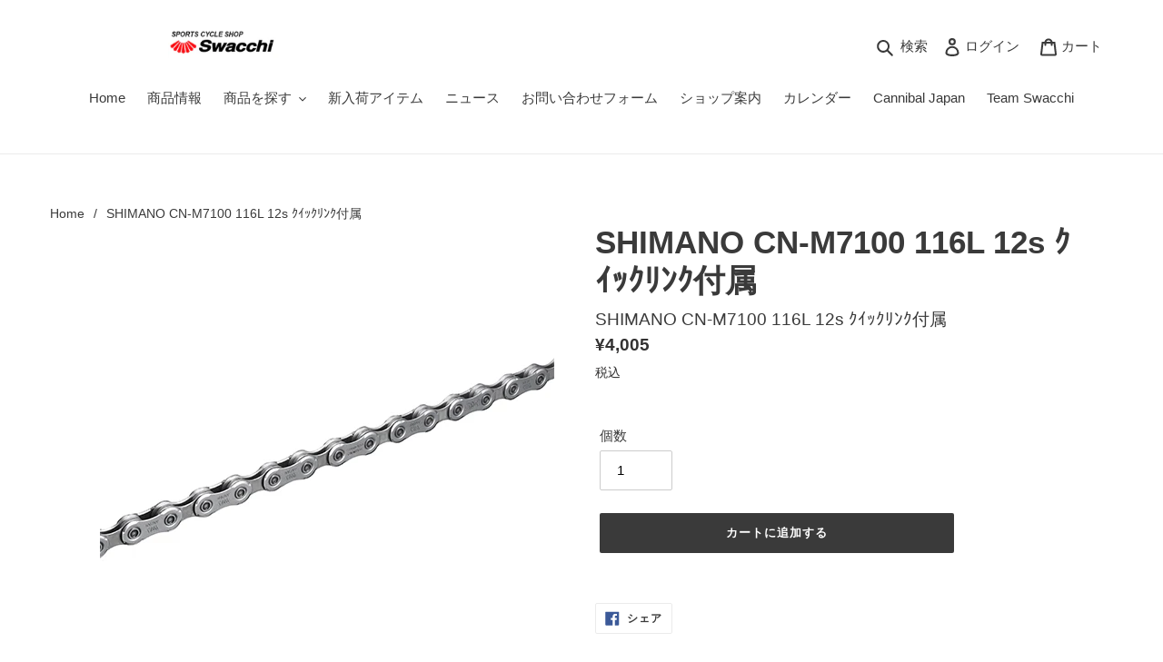

--- FILE ---
content_type: text/html; charset=utf-8
request_url: https://swacchi.com/products/cn-m7100-116l-12s
body_size: 31308
content:
<!doctype html>
<html class="no-js" lang="ja">
<head>
  <meta charset="utf-8">
  <meta http-equiv="X-UA-Compatible" content="IE=edge,chrome=1">
  <meta name="viewport" content="width=device-width,initial-scale=1">
  <meta name="theme-color" content="#3a3a3a"><link rel="canonical" href="https://swacchi.com/products/cn-m7100-116l-12s"><link rel="shortcut icon" href="//swacchi.com/cdn/shop/files/favicon_43a3a248-d926-442a-9ec7-0864edbc2d3b_32x32.png?v=1616653931" type="image/png"><title>SHIMANO CN-M7100 116L 12s ｸｲｯｸﾘﾝｸ付属
&ndash; SPORTS CYCLE SHOP Swacchi</title><!-- /snippets/social-meta-tags.liquid -->




<meta property="og:site_name" content="SPORTS CYCLE SHOP Swacchi">
<meta property="og:url" content="https://swacchi.com/products/cn-m7100-116l-12s">
<meta property="og:title" content="SHIMANO CN-M7100 116L 12s ｸｲｯｸﾘﾝｸ付属">
<meta property="og:type" content="product">
<meta property="og:description" content="Swacchi,スポーツサイクル,江戸川,手賀沼,流山,東葛, ロードバイク, ロードレーサー,クロスバイク,トライアスロン,千葉県流山市のスポーツサイクルショップです。ロードレーサー、クロスバイクをはじめとしたスポーツサイクル車、ウェア類やアクセサリーなどの商品を取り揃えております。また、クラブチームや各種イベント、メンテナンス等を通じてお客様のスポーツサイクルライフをサポートします。これからスポーツサイクルをはじめたい方、お気軽にご相談ください♪">

  <meta property="og:price:amount" content="4,005">
  <meta property="og:price:currency" content="JPY">

<meta property="og:image" content="http://swacchi.com/cdn/shop/products/ICNM7100116Q_1200x1200.jpg?v=1664078868">
<meta property="og:image:secure_url" content="https://swacchi.com/cdn/shop/products/ICNM7100116Q_1200x1200.jpg?v=1664078868">


<meta name="twitter:card" content="summary_large_image">
<meta name="twitter:title" content="SHIMANO CN-M7100 116L 12s ｸｲｯｸﾘﾝｸ付属">
<meta name="twitter:description" content="Swacchi,スポーツサイクル,江戸川,手賀沼,流山,東葛, ロードバイク, ロードレーサー,クロスバイク,トライアスロン,千葉県流山市のスポーツサイクルショップです。ロードレーサー、クロスバイクをはじめとしたスポーツサイクル車、ウェア類やアクセサリーなどの商品を取り揃えております。また、クラブチームや各種イベント、メンテナンス等を通じてお客様のスポーツサイクルライフをサポートします。これからスポーツサイクルをはじめたい方、お気軽にご相談ください♪">


  <link href="//swacchi.com/cdn/shop/t/3/assets/theme.scss.css?v=154547438604425674941759259716" rel="stylesheet" type="text/css" media="all" />
  
  <script src="https://ajax.googleapis.com/ajax/libs/jquery/1.12.4/jquery.min.js"></script>

  <script>
    var theme = {
      breakpoints: {
        medium: 750,
        large: 990,
        widescreen: 1400
      },
      strings: {
        addToCart: "カートに追加する",
        soldOut: "売り切れ",
        unavailable: "お取り扱いできません",
        regularPrice: "通常価格",
        salePrice: "販売価格",
        sale: "セール",
        fromLowestPrice: "[price]から",
        vendor: "販売元",
        showMore: "表示を増やす",
        showLess: "表示を減らす",
        searchFor: "検索する",
        addressError: "住所を調べる際にエラーが発生しました",
        addressNoResults: "その住所は見つかりませんでした",
        addressQueryLimit: "Google APIの使用量の制限を超えました。\u003ca href=\"https:\/\/developers.google.com\/maps\/premium\/usage-limits\"\u003eプレミアムプラン\u003c\/a\u003eへのアップグレードをご検討ください。",
        authError: "あなたのGoogle Mapsのアカウント認証で問題が発生しました。",
        newWindow: "新しいウィンドウで開く",
        external: "外部のウェブサイトに移動します。",
        newWindowExternal: "外部のウェブサイトを新しいウィンドウで開く",
        removeLabel: "[product] を削除する",
        update: "アップデート",
        quantity: "数量",
        discountedTotal: "ディスカウント合計",
        regularTotal: "通常合計",
        priceColumn: "ディスカウントの詳細については価格列を参照してください。",
        quantityMinimumMessage: "数量は1以上でなければなりません",
        cartError: "お客様のカートをアップデートするときにエラーが発生しました。再度お試しください。",
        removedItemMessage: "カートから \u003cspan class=\"cart__removed-product-details\"\u003e([quantity]) 個の[link]\u003c\/span\u003eが消去されました。",
        unitPrice: "単価",
        unitPriceSeparator: "あたり",
        oneCartCount: "1個のアイテム",
        otherCartCount: "[count]個のアイテム",
        quantityLabel: "数量: [count]",
        products: "商品",
        loading: "読み込んでいます",
        number_of_results: "[result_number]\/[results_count]",
        number_of_results_found: "[results_count]件の結果が見つかりました",
        one_result_found: "1件の結果が見つかりました"
      },
      moneyFormat: "¥{{amount_no_decimals}}",
      moneyFormatWithCurrency: "¥{{amount_no_decimals}} JPY",
      settings: {
        predictiveSearchEnabled: true,
        predictiveSearchShowPrice: false,
        predictiveSearchShowVendor: false
      }
    }

    document.documentElement.className = document.documentElement.className.replace('no-js', 'js');
  </script><script src="//swacchi.com/cdn/shop/t/3/assets/lazysizes.js?v=94224023136283657951598687539" async="async"></script>
  <script src="//swacchi.com/cdn/shop/t/3/assets/vendor.js?v=73555340668197180491598687542" defer="defer"></script>
  <script src="//swacchi.com/cdn/shop/t/3/assets/theme.js?v=98135347482632758761598687540" defer="defer"></script>

  <script>window.performance && window.performance.mark && window.performance.mark('shopify.content_for_header.start');</script><meta name="google-site-verification" content="uhqE7bogjKujU-GcXosmIFL4iIYsi6gAKmqzHgvY9Vo">
<meta id="shopify-digital-wallet" name="shopify-digital-wallet" content="/9724854368/digital_wallets/dialog">
<meta name="shopify-checkout-api-token" content="002a6872bb6ee64aade1c860a112abc5">
<meta id="in-context-paypal-metadata" data-shop-id="9724854368" data-venmo-supported="false" data-environment="production" data-locale="ja_JP" data-paypal-v4="true" data-currency="JPY">
<link rel="alternate" type="application/json+oembed" href="https://swacchi.com/products/cn-m7100-116l-12s.oembed">
<script async="async" src="/checkouts/internal/preloads.js?locale=ja-JP"></script>
<link rel="preconnect" href="https://shop.app" crossorigin="anonymous">
<script async="async" src="https://shop.app/checkouts/internal/preloads.js?locale=ja-JP&shop_id=9724854368" crossorigin="anonymous"></script>
<script id="shopify-features" type="application/json">{"accessToken":"002a6872bb6ee64aade1c860a112abc5","betas":["rich-media-storefront-analytics"],"domain":"swacchi.com","predictiveSearch":false,"shopId":9724854368,"locale":"ja"}</script>
<script>var Shopify = Shopify || {};
Shopify.shop = "swacchi.myshopify.com";
Shopify.locale = "ja";
Shopify.currency = {"active":"JPY","rate":"1.0"};
Shopify.country = "JP";
Shopify.theme = {"name":"Debut","id":110004371614,"schema_name":"Debut","schema_version":"17.1.0","theme_store_id":796,"role":"main"};
Shopify.theme.handle = "null";
Shopify.theme.style = {"id":null,"handle":null};
Shopify.cdnHost = "swacchi.com/cdn";
Shopify.routes = Shopify.routes || {};
Shopify.routes.root = "/";</script>
<script type="module">!function(o){(o.Shopify=o.Shopify||{}).modules=!0}(window);</script>
<script>!function(o){function n(){var o=[];function n(){o.push(Array.prototype.slice.apply(arguments))}return n.q=o,n}var t=o.Shopify=o.Shopify||{};t.loadFeatures=n(),t.autoloadFeatures=n()}(window);</script>
<script>
  window.ShopifyPay = window.ShopifyPay || {};
  window.ShopifyPay.apiHost = "shop.app\/pay";
  window.ShopifyPay.redirectState = null;
</script>
<script id="shop-js-analytics" type="application/json">{"pageType":"product"}</script>
<script defer="defer" async type="module" src="//swacchi.com/cdn/shopifycloud/shop-js/modules/v2/client.init-shop-cart-sync_0MstufBG.ja.esm.js"></script>
<script defer="defer" async type="module" src="//swacchi.com/cdn/shopifycloud/shop-js/modules/v2/chunk.common_jll-23Z1.esm.js"></script>
<script defer="defer" async type="module" src="//swacchi.com/cdn/shopifycloud/shop-js/modules/v2/chunk.modal_HXih6-AF.esm.js"></script>
<script type="module">
  await import("//swacchi.com/cdn/shopifycloud/shop-js/modules/v2/client.init-shop-cart-sync_0MstufBG.ja.esm.js");
await import("//swacchi.com/cdn/shopifycloud/shop-js/modules/v2/chunk.common_jll-23Z1.esm.js");
await import("//swacchi.com/cdn/shopifycloud/shop-js/modules/v2/chunk.modal_HXih6-AF.esm.js");

  window.Shopify.SignInWithShop?.initShopCartSync?.({"fedCMEnabled":true,"windoidEnabled":true});

</script>
<script>
  window.Shopify = window.Shopify || {};
  if (!window.Shopify.featureAssets) window.Shopify.featureAssets = {};
  window.Shopify.featureAssets['shop-js'] = {"shop-cart-sync":["modules/v2/client.shop-cart-sync_DN7iwvRY.ja.esm.js","modules/v2/chunk.common_jll-23Z1.esm.js","modules/v2/chunk.modal_HXih6-AF.esm.js"],"init-fed-cm":["modules/v2/client.init-fed-cm_DmZOWWut.ja.esm.js","modules/v2/chunk.common_jll-23Z1.esm.js","modules/v2/chunk.modal_HXih6-AF.esm.js"],"shop-cash-offers":["modules/v2/client.shop-cash-offers_HFfvn_Gz.ja.esm.js","modules/v2/chunk.common_jll-23Z1.esm.js","modules/v2/chunk.modal_HXih6-AF.esm.js"],"shop-login-button":["modules/v2/client.shop-login-button_BVN3pvk0.ja.esm.js","modules/v2/chunk.common_jll-23Z1.esm.js","modules/v2/chunk.modal_HXih6-AF.esm.js"],"pay-button":["modules/v2/client.pay-button_CyS_4GVi.ja.esm.js","modules/v2/chunk.common_jll-23Z1.esm.js","modules/v2/chunk.modal_HXih6-AF.esm.js"],"shop-button":["modules/v2/client.shop-button_zh22db91.ja.esm.js","modules/v2/chunk.common_jll-23Z1.esm.js","modules/v2/chunk.modal_HXih6-AF.esm.js"],"avatar":["modules/v2/client.avatar_BTnouDA3.ja.esm.js"],"init-windoid":["modules/v2/client.init-windoid_BlVJIuJ5.ja.esm.js","modules/v2/chunk.common_jll-23Z1.esm.js","modules/v2/chunk.modal_HXih6-AF.esm.js"],"init-shop-for-new-customer-accounts":["modules/v2/client.init-shop-for-new-customer-accounts_BqzwtUK7.ja.esm.js","modules/v2/client.shop-login-button_BVN3pvk0.ja.esm.js","modules/v2/chunk.common_jll-23Z1.esm.js","modules/v2/chunk.modal_HXih6-AF.esm.js"],"init-shop-email-lookup-coordinator":["modules/v2/client.init-shop-email-lookup-coordinator_DKDv3hKi.ja.esm.js","modules/v2/chunk.common_jll-23Z1.esm.js","modules/v2/chunk.modal_HXih6-AF.esm.js"],"init-shop-cart-sync":["modules/v2/client.init-shop-cart-sync_0MstufBG.ja.esm.js","modules/v2/chunk.common_jll-23Z1.esm.js","modules/v2/chunk.modal_HXih6-AF.esm.js"],"shop-toast-manager":["modules/v2/client.shop-toast-manager_BkVvTGW3.ja.esm.js","modules/v2/chunk.common_jll-23Z1.esm.js","modules/v2/chunk.modal_HXih6-AF.esm.js"],"init-customer-accounts":["modules/v2/client.init-customer-accounts_CZbUHFPX.ja.esm.js","modules/v2/client.shop-login-button_BVN3pvk0.ja.esm.js","modules/v2/chunk.common_jll-23Z1.esm.js","modules/v2/chunk.modal_HXih6-AF.esm.js"],"init-customer-accounts-sign-up":["modules/v2/client.init-customer-accounts-sign-up_C0QA8nCd.ja.esm.js","modules/v2/client.shop-login-button_BVN3pvk0.ja.esm.js","modules/v2/chunk.common_jll-23Z1.esm.js","modules/v2/chunk.modal_HXih6-AF.esm.js"],"shop-follow-button":["modules/v2/client.shop-follow-button_CSkbpFfm.ja.esm.js","modules/v2/chunk.common_jll-23Z1.esm.js","modules/v2/chunk.modal_HXih6-AF.esm.js"],"checkout-modal":["modules/v2/client.checkout-modal_rYdHFJTE.ja.esm.js","modules/v2/chunk.common_jll-23Z1.esm.js","modules/v2/chunk.modal_HXih6-AF.esm.js"],"shop-login":["modules/v2/client.shop-login_DeXIozZF.ja.esm.js","modules/v2/chunk.common_jll-23Z1.esm.js","modules/v2/chunk.modal_HXih6-AF.esm.js"],"lead-capture":["modules/v2/client.lead-capture_DGEoeVgo.ja.esm.js","modules/v2/chunk.common_jll-23Z1.esm.js","modules/v2/chunk.modal_HXih6-AF.esm.js"],"payment-terms":["modules/v2/client.payment-terms_BXPcfuME.ja.esm.js","modules/v2/chunk.common_jll-23Z1.esm.js","modules/v2/chunk.modal_HXih6-AF.esm.js"]};
</script>
<script>(function() {
  var isLoaded = false;
  function asyncLoad() {
    if (isLoaded) return;
    isLoaded = true;
    var urls = ["\/\/swacchi.bookthatapp.com\/javascripts\/bta.js?shop=swacchi.myshopify.com","\/\/cdn.shopify.com\/proxy\/3b89bc4179a35fa70b42ebef5c0b3845e878bcca39671d9d6816b28781f889f2\/swacchi.bookthatapp.com\/javascripts\/bta-installed.js?shop=swacchi.myshopify.com\u0026sp-cache-control=cHVibGljLCBtYXgtYWdlPTkwMA"];
    for (var i = 0; i < urls.length; i++) {
      var s = document.createElement('script');
      s.type = 'text/javascript';
      s.async = true;
      s.src = urls[i];
      var x = document.getElementsByTagName('script')[0];
      x.parentNode.insertBefore(s, x);
    }
  };
  if(window.attachEvent) {
    window.attachEvent('onload', asyncLoad);
  } else {
    window.addEventListener('load', asyncLoad, false);
  }
})();</script>
<script id="__st">var __st={"a":9724854368,"offset":32400,"reqid":"a0f0ed6c-002d-46c3-ad2f-2ae35e764793-1769063924","pageurl":"swacchi.com\/products\/cn-m7100-116l-12s","u":"8b9edf40dd92","p":"product","rtyp":"product","rid":7792725229786};</script>
<script>window.ShopifyPaypalV4VisibilityTracking = true;</script>
<script id="captcha-bootstrap">!function(){'use strict';const t='contact',e='account',n='new_comment',o=[[t,t],['blogs',n],['comments',n],[t,'customer']],c=[[e,'customer_login'],[e,'guest_login'],[e,'recover_customer_password'],[e,'create_customer']],r=t=>t.map((([t,e])=>`form[action*='/${t}']:not([data-nocaptcha='true']) input[name='form_type'][value='${e}']`)).join(','),a=t=>()=>t?[...document.querySelectorAll(t)].map((t=>t.form)):[];function s(){const t=[...o],e=r(t);return a(e)}const i='password',u='form_key',d=['recaptcha-v3-token','g-recaptcha-response','h-captcha-response',i],f=()=>{try{return window.sessionStorage}catch{return}},m='__shopify_v',_=t=>t.elements[u];function p(t,e,n=!1){try{const o=window.sessionStorage,c=JSON.parse(o.getItem(e)),{data:r}=function(t){const{data:e,action:n}=t;return t[m]||n?{data:e,action:n}:{data:t,action:n}}(c);for(const[e,n]of Object.entries(r))t.elements[e]&&(t.elements[e].value=n);n&&o.removeItem(e)}catch(o){console.error('form repopulation failed',{error:o})}}const l='form_type',E='cptcha';function T(t){t.dataset[E]=!0}const w=window,h=w.document,L='Shopify',v='ce_forms',y='captcha';let A=!1;((t,e)=>{const n=(g='f06e6c50-85a8-45c8-87d0-21a2b65856fe',I='https://cdn.shopify.com/shopifycloud/storefront-forms-hcaptcha/ce_storefront_forms_captcha_hcaptcha.v1.5.2.iife.js',D={infoText:'hCaptchaによる保護',privacyText:'プライバシー',termsText:'利用規約'},(t,e,n)=>{const o=w[L][v],c=o.bindForm;if(c)return c(t,g,e,D).then(n);var r;o.q.push([[t,g,e,D],n]),r=I,A||(h.body.append(Object.assign(h.createElement('script'),{id:'captcha-provider',async:!0,src:r})),A=!0)});var g,I,D;w[L]=w[L]||{},w[L][v]=w[L][v]||{},w[L][v].q=[],w[L][y]=w[L][y]||{},w[L][y].protect=function(t,e){n(t,void 0,e),T(t)},Object.freeze(w[L][y]),function(t,e,n,w,h,L){const[v,y,A,g]=function(t,e,n){const i=e?o:[],u=t?c:[],d=[...i,...u],f=r(d),m=r(i),_=r(d.filter((([t,e])=>n.includes(e))));return[a(f),a(m),a(_),s()]}(w,h,L),I=t=>{const e=t.target;return e instanceof HTMLFormElement?e:e&&e.form},D=t=>v().includes(t);t.addEventListener('submit',(t=>{const e=I(t);if(!e)return;const n=D(e)&&!e.dataset.hcaptchaBound&&!e.dataset.recaptchaBound,o=_(e),c=g().includes(e)&&(!o||!o.value);(n||c)&&t.preventDefault(),c&&!n&&(function(t){try{if(!f())return;!function(t){const e=f();if(!e)return;const n=_(t);if(!n)return;const o=n.value;o&&e.removeItem(o)}(t);const e=Array.from(Array(32),(()=>Math.random().toString(36)[2])).join('');!function(t,e){_(t)||t.append(Object.assign(document.createElement('input'),{type:'hidden',name:u})),t.elements[u].value=e}(t,e),function(t,e){const n=f();if(!n)return;const o=[...t.querySelectorAll(`input[type='${i}']`)].map((({name:t})=>t)),c=[...d,...o],r={};for(const[a,s]of new FormData(t).entries())c.includes(a)||(r[a]=s);n.setItem(e,JSON.stringify({[m]:1,action:t.action,data:r}))}(t,e)}catch(e){console.error('failed to persist form',e)}}(e),e.submit())}));const S=(t,e)=>{t&&!t.dataset[E]&&(n(t,e.some((e=>e===t))),T(t))};for(const o of['focusin','change'])t.addEventListener(o,(t=>{const e=I(t);D(e)&&S(e,y())}));const B=e.get('form_key'),M=e.get(l),P=B&&M;t.addEventListener('DOMContentLoaded',(()=>{const t=y();if(P)for(const e of t)e.elements[l].value===M&&p(e,B);[...new Set([...A(),...v().filter((t=>'true'===t.dataset.shopifyCaptcha))])].forEach((e=>S(e,t)))}))}(h,new URLSearchParams(w.location.search),n,t,e,['guest_login'])})(!0,!0)}();</script>
<script integrity="sha256-4kQ18oKyAcykRKYeNunJcIwy7WH5gtpwJnB7kiuLZ1E=" data-source-attribution="shopify.loadfeatures" defer="defer" src="//swacchi.com/cdn/shopifycloud/storefront/assets/storefront/load_feature-a0a9edcb.js" crossorigin="anonymous"></script>
<script crossorigin="anonymous" defer="defer" src="//swacchi.com/cdn/shopifycloud/storefront/assets/shopify_pay/storefront-65b4c6d7.js?v=20250812"></script>
<script data-source-attribution="shopify.dynamic_checkout.dynamic.init">var Shopify=Shopify||{};Shopify.PaymentButton=Shopify.PaymentButton||{isStorefrontPortableWallets:!0,init:function(){window.Shopify.PaymentButton.init=function(){};var t=document.createElement("script");t.src="https://swacchi.com/cdn/shopifycloud/portable-wallets/latest/portable-wallets.ja.js",t.type="module",document.head.appendChild(t)}};
</script>
<script data-source-attribution="shopify.dynamic_checkout.buyer_consent">
  function portableWalletsHideBuyerConsent(e){var t=document.getElementById("shopify-buyer-consent"),n=document.getElementById("shopify-subscription-policy-button");t&&n&&(t.classList.add("hidden"),t.setAttribute("aria-hidden","true"),n.removeEventListener("click",e))}function portableWalletsShowBuyerConsent(e){var t=document.getElementById("shopify-buyer-consent"),n=document.getElementById("shopify-subscription-policy-button");t&&n&&(t.classList.remove("hidden"),t.removeAttribute("aria-hidden"),n.addEventListener("click",e))}window.Shopify?.PaymentButton&&(window.Shopify.PaymentButton.hideBuyerConsent=portableWalletsHideBuyerConsent,window.Shopify.PaymentButton.showBuyerConsent=portableWalletsShowBuyerConsent);
</script>
<script data-source-attribution="shopify.dynamic_checkout.cart.bootstrap">document.addEventListener("DOMContentLoaded",(function(){function t(){return document.querySelector("shopify-accelerated-checkout-cart, shopify-accelerated-checkout")}if(t())Shopify.PaymentButton.init();else{new MutationObserver((function(e,n){t()&&(Shopify.PaymentButton.init(),n.disconnect())})).observe(document.body,{childList:!0,subtree:!0})}}));
</script>
<link id="shopify-accelerated-checkout-styles" rel="stylesheet" media="screen" href="https://swacchi.com/cdn/shopifycloud/portable-wallets/latest/accelerated-checkout-backwards-compat.css" crossorigin="anonymous">
<style id="shopify-accelerated-checkout-cart">
        #shopify-buyer-consent {
  margin-top: 1em;
  display: inline-block;
  width: 100%;
}

#shopify-buyer-consent.hidden {
  display: none;
}

#shopify-subscription-policy-button {
  background: none;
  border: none;
  padding: 0;
  text-decoration: underline;
  font-size: inherit;
  cursor: pointer;
}

#shopify-subscription-policy-button::before {
  box-shadow: none;
}

      </style>

<script>window.performance && window.performance.mark && window.performance.mark('shopify.content_for_header.end');</script>
  
<style type="text/css">
  <!--
    .reservation_btn, .reservation_btn a {
      text-decoration: none;
      text-align: center;
      vertical-align: middle;
      cursor: pointer;
      border: 1px solid transparent;
      border-radius: 2px;
      padding: 8px 15px;
      color: #fff;
      font-family: Helvetica,"Helvetica Neue",Arial,"Lucida Grande",sans-serif;
      font-style: normal;
      font-weight: 700;
      text-transform: uppercase;
      letter-spacing: 0.08em;
      white-space: normal;
      font-size: 13px;
    }
    .reservation_btn a:hover {
      text-decoration: none;
      color: #fff;
    }
    .booking-form input, .booking-form select, .booking-form label, .booking-form textarea {
      flex-grow: 0;
      flex-basis: 100%;
      margin-bottom: 10px;
      width: 100%;
    }
    @media screen and (min-width:480px) {
      .booking-form input, .booking-form select, .booking-form label, .booking-form textarea {
        margin-left: inherit;
      }
    }
    @media screen and (min-width:768px) and ( max-width:1024px) {
      .booking-form input, .booking-form select, .booking-form label, .booking-form textarea {
        margin-left: 3px;
      }
    }
    @media screen and (min-width:1024px) {
      .booking-form input, .booking-form select, .booking-form label, .booking-form textarea {
        margin-left: 4px;
      }
    }
    .booking-form textarea {
      height: calc( 1.8em * 5 );
      line-height: 1.8;
    }
    .site-nav__childlist {
      max-height: 400px;
      overflow: scroll;
    }
    .cannibal_navi a {
      padding: 3px 10px;
    }
    .cannibal_navi li {
      display: inline-block;
      padding: 0px;
    }
    .cannibal_navi_mobile li {
      width: 100%;
      text-align: left;
      border: 1px solid #eee;
      border-collapse: collapse;
      margin-top: -1px;
    }
    .cannibal_navi_mobile li button {
      padding: 15px 30px;
    }
    .cannibal_navi_mobile li a {
      padding: 15px 30px;
    }
    .cannibal_navi_mobile_button {
      padding: 0 30px;
    }
    .cannibal_navi_mobile_child li {
      border-bottom: none;
    }
    li.site-nav--has-dropdown ul li {
      padding-left: 16px;
    }
    /* for handling_brands on product top page */
    .handling_brands_grid {
      max-width: 1200px;
      margin: 0 auto;
    }
    .collection-hero__title-wrapper::before {
      background-color: transparent;
    }
  -->
  </style>

<link href="https://monorail-edge.shopifysvc.com" rel="dns-prefetch">
<script>(function(){if ("sendBeacon" in navigator && "performance" in window) {try {var session_token_from_headers = performance.getEntriesByType('navigation')[0].serverTiming.find(x => x.name == '_s').description;} catch {var session_token_from_headers = undefined;}var session_cookie_matches = document.cookie.match(/_shopify_s=([^;]*)/);var session_token_from_cookie = session_cookie_matches && session_cookie_matches.length === 2 ? session_cookie_matches[1] : "";var session_token = session_token_from_headers || session_token_from_cookie || "";function handle_abandonment_event(e) {var entries = performance.getEntries().filter(function(entry) {return /monorail-edge.shopifysvc.com/.test(entry.name);});if (!window.abandonment_tracked && entries.length === 0) {window.abandonment_tracked = true;var currentMs = Date.now();var navigation_start = performance.timing.navigationStart;var payload = {shop_id: 9724854368,url: window.location.href,navigation_start,duration: currentMs - navigation_start,session_token,page_type: "product"};window.navigator.sendBeacon("https://monorail-edge.shopifysvc.com/v1/produce", JSON.stringify({schema_id: "online_store_buyer_site_abandonment/1.1",payload: payload,metadata: {event_created_at_ms: currentMs,event_sent_at_ms: currentMs}}));}}window.addEventListener('pagehide', handle_abandonment_event);}}());</script>
<script id="web-pixels-manager-setup">(function e(e,d,r,n,o){if(void 0===o&&(o={}),!Boolean(null===(a=null===(i=window.Shopify)||void 0===i?void 0:i.analytics)||void 0===a?void 0:a.replayQueue)){var i,a;window.Shopify=window.Shopify||{};var t=window.Shopify;t.analytics=t.analytics||{};var s=t.analytics;s.replayQueue=[],s.publish=function(e,d,r){return s.replayQueue.push([e,d,r]),!0};try{self.performance.mark("wpm:start")}catch(e){}var l=function(){var e={modern:/Edge?\/(1{2}[4-9]|1[2-9]\d|[2-9]\d{2}|\d{4,})\.\d+(\.\d+|)|Firefox\/(1{2}[4-9]|1[2-9]\d|[2-9]\d{2}|\d{4,})\.\d+(\.\d+|)|Chrom(ium|e)\/(9{2}|\d{3,})\.\d+(\.\d+|)|(Maci|X1{2}).+ Version\/(15\.\d+|(1[6-9]|[2-9]\d|\d{3,})\.\d+)([,.]\d+|)( \(\w+\)|)( Mobile\/\w+|) Safari\/|Chrome.+OPR\/(9{2}|\d{3,})\.\d+\.\d+|(CPU[ +]OS|iPhone[ +]OS|CPU[ +]iPhone|CPU IPhone OS|CPU iPad OS)[ +]+(15[._]\d+|(1[6-9]|[2-9]\d|\d{3,})[._]\d+)([._]\d+|)|Android:?[ /-](13[3-9]|1[4-9]\d|[2-9]\d{2}|\d{4,})(\.\d+|)(\.\d+|)|Android.+Firefox\/(13[5-9]|1[4-9]\d|[2-9]\d{2}|\d{4,})\.\d+(\.\d+|)|Android.+Chrom(ium|e)\/(13[3-9]|1[4-9]\d|[2-9]\d{2}|\d{4,})\.\d+(\.\d+|)|SamsungBrowser\/([2-9]\d|\d{3,})\.\d+/,legacy:/Edge?\/(1[6-9]|[2-9]\d|\d{3,})\.\d+(\.\d+|)|Firefox\/(5[4-9]|[6-9]\d|\d{3,})\.\d+(\.\d+|)|Chrom(ium|e)\/(5[1-9]|[6-9]\d|\d{3,})\.\d+(\.\d+|)([\d.]+$|.*Safari\/(?![\d.]+ Edge\/[\d.]+$))|(Maci|X1{2}).+ Version\/(10\.\d+|(1[1-9]|[2-9]\d|\d{3,})\.\d+)([,.]\d+|)( \(\w+\)|)( Mobile\/\w+|) Safari\/|Chrome.+OPR\/(3[89]|[4-9]\d|\d{3,})\.\d+\.\d+|(CPU[ +]OS|iPhone[ +]OS|CPU[ +]iPhone|CPU IPhone OS|CPU iPad OS)[ +]+(10[._]\d+|(1[1-9]|[2-9]\d|\d{3,})[._]\d+)([._]\d+|)|Android:?[ /-](13[3-9]|1[4-9]\d|[2-9]\d{2}|\d{4,})(\.\d+|)(\.\d+|)|Mobile Safari.+OPR\/([89]\d|\d{3,})\.\d+\.\d+|Android.+Firefox\/(13[5-9]|1[4-9]\d|[2-9]\d{2}|\d{4,})\.\d+(\.\d+|)|Android.+Chrom(ium|e)\/(13[3-9]|1[4-9]\d|[2-9]\d{2}|\d{4,})\.\d+(\.\d+|)|Android.+(UC? ?Browser|UCWEB|U3)[ /]?(15\.([5-9]|\d{2,})|(1[6-9]|[2-9]\d|\d{3,})\.\d+)\.\d+|SamsungBrowser\/(5\.\d+|([6-9]|\d{2,})\.\d+)|Android.+MQ{2}Browser\/(14(\.(9|\d{2,})|)|(1[5-9]|[2-9]\d|\d{3,})(\.\d+|))(\.\d+|)|K[Aa][Ii]OS\/(3\.\d+|([4-9]|\d{2,})\.\d+)(\.\d+|)/},d=e.modern,r=e.legacy,n=navigator.userAgent;return n.match(d)?"modern":n.match(r)?"legacy":"unknown"}(),u="modern"===l?"modern":"legacy",c=(null!=n?n:{modern:"",legacy:""})[u],f=function(e){return[e.baseUrl,"/wpm","/b",e.hashVersion,"modern"===e.buildTarget?"m":"l",".js"].join("")}({baseUrl:d,hashVersion:r,buildTarget:u}),m=function(e){var d=e.version,r=e.bundleTarget,n=e.surface,o=e.pageUrl,i=e.monorailEndpoint;return{emit:function(e){var a=e.status,t=e.errorMsg,s=(new Date).getTime(),l=JSON.stringify({metadata:{event_sent_at_ms:s},events:[{schema_id:"web_pixels_manager_load/3.1",payload:{version:d,bundle_target:r,page_url:o,status:a,surface:n,error_msg:t},metadata:{event_created_at_ms:s}}]});if(!i)return console&&console.warn&&console.warn("[Web Pixels Manager] No Monorail endpoint provided, skipping logging."),!1;try{return self.navigator.sendBeacon.bind(self.navigator)(i,l)}catch(e){}var u=new XMLHttpRequest;try{return u.open("POST",i,!0),u.setRequestHeader("Content-Type","text/plain"),u.send(l),!0}catch(e){return console&&console.warn&&console.warn("[Web Pixels Manager] Got an unhandled error while logging to Monorail."),!1}}}}({version:r,bundleTarget:l,surface:e.surface,pageUrl:self.location.href,monorailEndpoint:e.monorailEndpoint});try{o.browserTarget=l,function(e){var d=e.src,r=e.async,n=void 0===r||r,o=e.onload,i=e.onerror,a=e.sri,t=e.scriptDataAttributes,s=void 0===t?{}:t,l=document.createElement("script"),u=document.querySelector("head"),c=document.querySelector("body");if(l.async=n,l.src=d,a&&(l.integrity=a,l.crossOrigin="anonymous"),s)for(var f in s)if(Object.prototype.hasOwnProperty.call(s,f))try{l.dataset[f]=s[f]}catch(e){}if(o&&l.addEventListener("load",o),i&&l.addEventListener("error",i),u)u.appendChild(l);else{if(!c)throw new Error("Did not find a head or body element to append the script");c.appendChild(l)}}({src:f,async:!0,onload:function(){if(!function(){var e,d;return Boolean(null===(d=null===(e=window.Shopify)||void 0===e?void 0:e.analytics)||void 0===d?void 0:d.initialized)}()){var d=window.webPixelsManager.init(e)||void 0;if(d){var r=window.Shopify.analytics;r.replayQueue.forEach((function(e){var r=e[0],n=e[1],o=e[2];d.publishCustomEvent(r,n,o)})),r.replayQueue=[],r.publish=d.publishCustomEvent,r.visitor=d.visitor,r.initialized=!0}}},onerror:function(){return m.emit({status:"failed",errorMsg:"".concat(f," has failed to load")})},sri:function(e){var d=/^sha384-[A-Za-z0-9+/=]+$/;return"string"==typeof e&&d.test(e)}(c)?c:"",scriptDataAttributes:o}),m.emit({status:"loading"})}catch(e){m.emit({status:"failed",errorMsg:(null==e?void 0:e.message)||"Unknown error"})}}})({shopId: 9724854368,storefrontBaseUrl: "https://swacchi.com",extensionsBaseUrl: "https://extensions.shopifycdn.com/cdn/shopifycloud/web-pixels-manager",monorailEndpoint: "https://monorail-edge.shopifysvc.com/unstable/produce_batch",surface: "storefront-renderer",enabledBetaFlags: ["2dca8a86"],webPixelsConfigList: [{"id":"518947034","configuration":"{\"config\":\"{\\\"pixel_id\\\":\\\"G-04K9HWRY9K\\\",\\\"target_country\\\":\\\"JP\\\",\\\"gtag_events\\\":[{\\\"type\\\":\\\"search\\\",\\\"action_label\\\":\\\"G-04K9HWRY9K\\\"},{\\\"type\\\":\\\"begin_checkout\\\",\\\"action_label\\\":\\\"G-04K9HWRY9K\\\"},{\\\"type\\\":\\\"view_item\\\",\\\"action_label\\\":[\\\"G-04K9HWRY9K\\\",\\\"MC-YFYDDZ3TJX\\\"]},{\\\"type\\\":\\\"purchase\\\",\\\"action_label\\\":[\\\"G-04K9HWRY9K\\\",\\\"MC-YFYDDZ3TJX\\\"]},{\\\"type\\\":\\\"page_view\\\",\\\"action_label\\\":[\\\"G-04K9HWRY9K\\\",\\\"MC-YFYDDZ3TJX\\\"]},{\\\"type\\\":\\\"add_payment_info\\\",\\\"action_label\\\":\\\"G-04K9HWRY9K\\\"},{\\\"type\\\":\\\"add_to_cart\\\",\\\"action_label\\\":\\\"G-04K9HWRY9K\\\"}],\\\"enable_monitoring_mode\\\":false}\"}","eventPayloadVersion":"v1","runtimeContext":"OPEN","scriptVersion":"b2a88bafab3e21179ed38636efcd8a93","type":"APP","apiClientId":1780363,"privacyPurposes":[],"dataSharingAdjustments":{"protectedCustomerApprovalScopes":["read_customer_address","read_customer_email","read_customer_name","read_customer_personal_data","read_customer_phone"]}},{"id":"160989402","configuration":"{\"pixel_id\":\"1876781669054845\",\"pixel_type\":\"facebook_pixel\",\"metaapp_system_user_token\":\"-\"}","eventPayloadVersion":"v1","runtimeContext":"OPEN","scriptVersion":"ca16bc87fe92b6042fbaa3acc2fbdaa6","type":"APP","apiClientId":2329312,"privacyPurposes":["ANALYTICS","MARKETING","SALE_OF_DATA"],"dataSharingAdjustments":{"protectedCustomerApprovalScopes":["read_customer_address","read_customer_email","read_customer_name","read_customer_personal_data","read_customer_phone"]}},{"id":"shopify-app-pixel","configuration":"{}","eventPayloadVersion":"v1","runtimeContext":"STRICT","scriptVersion":"0450","apiClientId":"shopify-pixel","type":"APP","privacyPurposes":["ANALYTICS","MARKETING"]},{"id":"shopify-custom-pixel","eventPayloadVersion":"v1","runtimeContext":"LAX","scriptVersion":"0450","apiClientId":"shopify-pixel","type":"CUSTOM","privacyPurposes":["ANALYTICS","MARKETING"]}],isMerchantRequest: false,initData: {"shop":{"name":"SPORTS CYCLE SHOP Swacchi","paymentSettings":{"currencyCode":"JPY"},"myshopifyDomain":"swacchi.myshopify.com","countryCode":"JP","storefrontUrl":"https:\/\/swacchi.com"},"customer":null,"cart":null,"checkout":null,"productVariants":[{"price":{"amount":4005.0,"currencyCode":"JPY"},"product":{"title":"SHIMANO CN-M7100 116L 12s ｸｲｯｸﾘﾝｸ付属","vendor":"SPORTS CYCLE SHOP Swacchi","id":"7792725229786","untranslatedTitle":"SHIMANO CN-M7100 116L 12s ｸｲｯｸﾘﾝｸ付属","url":"\/products\/cn-m7100-116l-12s","type":""},"id":"43282743984346","image":{"src":"\/\/swacchi.com\/cdn\/shop\/products\/ICNM7100116Q.jpg?v=1664078868"},"sku":"ICNM7100116Q","title":"Default Title","untranslatedTitle":"Default Title"}],"purchasingCompany":null},},"https://swacchi.com/cdn","fcfee988w5aeb613cpc8e4bc33m6693e112",{"modern":"","legacy":""},{"shopId":"9724854368","storefrontBaseUrl":"https:\/\/swacchi.com","extensionBaseUrl":"https:\/\/extensions.shopifycdn.com\/cdn\/shopifycloud\/web-pixels-manager","surface":"storefront-renderer","enabledBetaFlags":"[\"2dca8a86\"]","isMerchantRequest":"false","hashVersion":"fcfee988w5aeb613cpc8e4bc33m6693e112","publish":"custom","events":"[[\"page_viewed\",{}],[\"product_viewed\",{\"productVariant\":{\"price\":{\"amount\":4005.0,\"currencyCode\":\"JPY\"},\"product\":{\"title\":\"SHIMANO CN-M7100 116L 12s ｸｲｯｸﾘﾝｸ付属\",\"vendor\":\"SPORTS CYCLE SHOP Swacchi\",\"id\":\"7792725229786\",\"untranslatedTitle\":\"SHIMANO CN-M7100 116L 12s ｸｲｯｸﾘﾝｸ付属\",\"url\":\"\/products\/cn-m7100-116l-12s\",\"type\":\"\"},\"id\":\"43282743984346\",\"image\":{\"src\":\"\/\/swacchi.com\/cdn\/shop\/products\/ICNM7100116Q.jpg?v=1664078868\"},\"sku\":\"ICNM7100116Q\",\"title\":\"Default Title\",\"untranslatedTitle\":\"Default Title\"}}]]"});</script><script>
  window.ShopifyAnalytics = window.ShopifyAnalytics || {};
  window.ShopifyAnalytics.meta = window.ShopifyAnalytics.meta || {};
  window.ShopifyAnalytics.meta.currency = 'JPY';
  var meta = {"product":{"id":7792725229786,"gid":"gid:\/\/shopify\/Product\/7792725229786","vendor":"SPORTS CYCLE SHOP Swacchi","type":"","handle":"cn-m7100-116l-12s","variants":[{"id":43282743984346,"price":400500,"name":"SHIMANO CN-M7100 116L 12s ｸｲｯｸﾘﾝｸ付属","public_title":null,"sku":"ICNM7100116Q"}],"remote":false},"page":{"pageType":"product","resourceType":"product","resourceId":7792725229786,"requestId":"a0f0ed6c-002d-46c3-ad2f-2ae35e764793-1769063924"}};
  for (var attr in meta) {
    window.ShopifyAnalytics.meta[attr] = meta[attr];
  }
</script>
<script class="analytics">
  (function () {
    var customDocumentWrite = function(content) {
      var jquery = null;

      if (window.jQuery) {
        jquery = window.jQuery;
      } else if (window.Checkout && window.Checkout.$) {
        jquery = window.Checkout.$;
      }

      if (jquery) {
        jquery('body').append(content);
      }
    };

    var hasLoggedConversion = function(token) {
      if (token) {
        return document.cookie.indexOf('loggedConversion=' + token) !== -1;
      }
      return false;
    }

    var setCookieIfConversion = function(token) {
      if (token) {
        var twoMonthsFromNow = new Date(Date.now());
        twoMonthsFromNow.setMonth(twoMonthsFromNow.getMonth() + 2);

        document.cookie = 'loggedConversion=' + token + '; expires=' + twoMonthsFromNow;
      }
    }

    var trekkie = window.ShopifyAnalytics.lib = window.trekkie = window.trekkie || [];
    if (trekkie.integrations) {
      return;
    }
    trekkie.methods = [
      'identify',
      'page',
      'ready',
      'track',
      'trackForm',
      'trackLink'
    ];
    trekkie.factory = function(method) {
      return function() {
        var args = Array.prototype.slice.call(arguments);
        args.unshift(method);
        trekkie.push(args);
        return trekkie;
      };
    };
    for (var i = 0; i < trekkie.methods.length; i++) {
      var key = trekkie.methods[i];
      trekkie[key] = trekkie.factory(key);
    }
    trekkie.load = function(config) {
      trekkie.config = config || {};
      trekkie.config.initialDocumentCookie = document.cookie;
      var first = document.getElementsByTagName('script')[0];
      var script = document.createElement('script');
      script.type = 'text/javascript';
      script.onerror = function(e) {
        var scriptFallback = document.createElement('script');
        scriptFallback.type = 'text/javascript';
        scriptFallback.onerror = function(error) {
                var Monorail = {
      produce: function produce(monorailDomain, schemaId, payload) {
        var currentMs = new Date().getTime();
        var event = {
          schema_id: schemaId,
          payload: payload,
          metadata: {
            event_created_at_ms: currentMs,
            event_sent_at_ms: currentMs
          }
        };
        return Monorail.sendRequest("https://" + monorailDomain + "/v1/produce", JSON.stringify(event));
      },
      sendRequest: function sendRequest(endpointUrl, payload) {
        // Try the sendBeacon API
        if (window && window.navigator && typeof window.navigator.sendBeacon === 'function' && typeof window.Blob === 'function' && !Monorail.isIos12()) {
          var blobData = new window.Blob([payload], {
            type: 'text/plain'
          });

          if (window.navigator.sendBeacon(endpointUrl, blobData)) {
            return true;
          } // sendBeacon was not successful

        } // XHR beacon

        var xhr = new XMLHttpRequest();

        try {
          xhr.open('POST', endpointUrl);
          xhr.setRequestHeader('Content-Type', 'text/plain');
          xhr.send(payload);
        } catch (e) {
          console.log(e);
        }

        return false;
      },
      isIos12: function isIos12() {
        return window.navigator.userAgent.lastIndexOf('iPhone; CPU iPhone OS 12_') !== -1 || window.navigator.userAgent.lastIndexOf('iPad; CPU OS 12_') !== -1;
      }
    };
    Monorail.produce('monorail-edge.shopifysvc.com',
      'trekkie_storefront_load_errors/1.1',
      {shop_id: 9724854368,
      theme_id: 110004371614,
      app_name: "storefront",
      context_url: window.location.href,
      source_url: "//swacchi.com/cdn/s/trekkie.storefront.1bbfab421998800ff09850b62e84b8915387986d.min.js"});

        };
        scriptFallback.async = true;
        scriptFallback.src = '//swacchi.com/cdn/s/trekkie.storefront.1bbfab421998800ff09850b62e84b8915387986d.min.js';
        first.parentNode.insertBefore(scriptFallback, first);
      };
      script.async = true;
      script.src = '//swacchi.com/cdn/s/trekkie.storefront.1bbfab421998800ff09850b62e84b8915387986d.min.js';
      first.parentNode.insertBefore(script, first);
    };
    trekkie.load(
      {"Trekkie":{"appName":"storefront","development":false,"defaultAttributes":{"shopId":9724854368,"isMerchantRequest":null,"themeId":110004371614,"themeCityHash":"12067080722603137644","contentLanguage":"ja","currency":"JPY","eventMetadataId":"a05f0e86-008f-482b-99df-02a3bbd6c11d"},"isServerSideCookieWritingEnabled":true,"monorailRegion":"shop_domain","enabledBetaFlags":["65f19447"]},"Session Attribution":{},"S2S":{"facebookCapiEnabled":true,"source":"trekkie-storefront-renderer","apiClientId":580111}}
    );

    var loaded = false;
    trekkie.ready(function() {
      if (loaded) return;
      loaded = true;

      window.ShopifyAnalytics.lib = window.trekkie;

      var originalDocumentWrite = document.write;
      document.write = customDocumentWrite;
      try { window.ShopifyAnalytics.merchantGoogleAnalytics.call(this); } catch(error) {};
      document.write = originalDocumentWrite;

      window.ShopifyAnalytics.lib.page(null,{"pageType":"product","resourceType":"product","resourceId":7792725229786,"requestId":"a0f0ed6c-002d-46c3-ad2f-2ae35e764793-1769063924","shopifyEmitted":true});

      var match = window.location.pathname.match(/checkouts\/(.+)\/(thank_you|post_purchase)/)
      var token = match? match[1]: undefined;
      if (!hasLoggedConversion(token)) {
        setCookieIfConversion(token);
        window.ShopifyAnalytics.lib.track("Viewed Product",{"currency":"JPY","variantId":43282743984346,"productId":7792725229786,"productGid":"gid:\/\/shopify\/Product\/7792725229786","name":"SHIMANO CN-M7100 116L 12s ｸｲｯｸﾘﾝｸ付属","price":"4005","sku":"ICNM7100116Q","brand":"SPORTS CYCLE SHOP Swacchi","variant":null,"category":"","nonInteraction":true,"remote":false},undefined,undefined,{"shopifyEmitted":true});
      window.ShopifyAnalytics.lib.track("monorail:\/\/trekkie_storefront_viewed_product\/1.1",{"currency":"JPY","variantId":43282743984346,"productId":7792725229786,"productGid":"gid:\/\/shopify\/Product\/7792725229786","name":"SHIMANO CN-M7100 116L 12s ｸｲｯｸﾘﾝｸ付属","price":"4005","sku":"ICNM7100116Q","brand":"SPORTS CYCLE SHOP Swacchi","variant":null,"category":"","nonInteraction":true,"remote":false,"referer":"https:\/\/swacchi.com\/products\/cn-m7100-116l-12s"});
      }
    });


        var eventsListenerScript = document.createElement('script');
        eventsListenerScript.async = true;
        eventsListenerScript.src = "//swacchi.com/cdn/shopifycloud/storefront/assets/shop_events_listener-3da45d37.js";
        document.getElementsByTagName('head')[0].appendChild(eventsListenerScript);

})();</script>
  <script>
  if (!window.ga || (window.ga && typeof window.ga !== 'function')) {
    window.ga = function ga() {
      (window.ga.q = window.ga.q || []).push(arguments);
      if (window.Shopify && window.Shopify.analytics && typeof window.Shopify.analytics.publish === 'function') {
        window.Shopify.analytics.publish("ga_stub_called", {}, {sendTo: "google_osp_migration"});
      }
      console.error("Shopify's Google Analytics stub called with:", Array.from(arguments), "\nSee https://help.shopify.com/manual/promoting-marketing/pixels/pixel-migration#google for more information.");
    };
    if (window.Shopify && window.Shopify.analytics && typeof window.Shopify.analytics.publish === 'function') {
      window.Shopify.analytics.publish("ga_stub_initialized", {}, {sendTo: "google_osp_migration"});
    }
  }
</script>
<script
  defer
  src="https://swacchi.com/cdn/shopifycloud/perf-kit/shopify-perf-kit-3.0.4.min.js"
  data-application="storefront-renderer"
  data-shop-id="9724854368"
  data-render-region="gcp-us-central1"
  data-page-type="product"
  data-theme-instance-id="110004371614"
  data-theme-name="Debut"
  data-theme-version="17.1.0"
  data-monorail-region="shop_domain"
  data-resource-timing-sampling-rate="10"
  data-shs="true"
  data-shs-beacon="true"
  data-shs-export-with-fetch="true"
  data-shs-logs-sample-rate="1"
  data-shs-beacon-endpoint="https://swacchi.com/api/collect"
></script>
 <body class="template-product">

  <a class="in-page-link visually-hidden skip-link" href="#MainContent">コンテンツにスキップする</a><style data-shopify>

  .cart-popup {
    box-shadow: 1px 1px 10px 2px rgba(235, 235, 235, 0.5);
  }</style><div class="cart-popup-wrapper cart-popup-wrapper--hidden" role="dialog" aria-modal="true" aria-labelledby="CartPopupHeading" data-cart-popup-wrapper>
  <div class="cart-popup" data-cart-popup tabindex="-1">
    <div class="cart-popup__header">
      <h2 id="CartPopupHeading" class="cart-popup__heading">カートに追加済み</h2>
      <button class="cart-popup__close" aria-label="閉じる" data-cart-popup-close><svg aria-hidden="true" focusable="false" role="presentation" class="icon icon-close" viewBox="0 0 40 40"><path d="M23.868 20.015L39.117 4.78c1.11-1.108 1.11-2.77 0-3.877-1.109-1.108-2.773-1.108-3.882 0L19.986 16.137 4.737.904C3.628-.204 1.965-.204.856.904c-1.11 1.108-1.11 2.77 0 3.877l15.249 15.234L.855 35.248c-1.108 1.108-1.108 2.77 0 3.877.555.554 1.248.831 1.942.831s1.386-.277 1.94-.83l15.25-15.234 15.248 15.233c.555.554 1.248.831 1.941.831s1.387-.277 1.941-.83c1.11-1.109 1.11-2.77 0-3.878L23.868 20.015z" class="layer"/></svg></button>
    </div>
    <div class="cart-popup-item">
      <div class="cart-popup-item__image-wrapper hide" data-cart-popup-image-wrapper>
        <div class="cart-popup-item__image cart-popup-item__image--placeholder" data-cart-popup-image-placeholder>
          <div data-placeholder-size></div>
          <div class="placeholder-background placeholder-background--animation"></div>
        </div>
      </div>
      <div class="cart-popup-item__description">
        <div>
          <h3 class="cart-popup-item__title" data-cart-popup-title></h3>
          <ul class="product-details" aria-label="商品の詳細" data-cart-popup-product-details></ul>
        </div>
        <div class="cart-popup-item__quantity">
          <span class="visually-hidden" data-cart-popup-quantity-label></span>
          <span aria-hidden="true">数量:</span>
          <span aria-hidden="true" data-cart-popup-quantity></span>
        </div>
      </div>
    </div>

    <a href="/cart" class="cart-popup__cta-link btn btn--secondary-accent">
      カートを見る (<span data-cart-popup-cart-quantity></span>)
    </a>

    <div class="cart-popup__dismiss">
      <button class="cart-popup__dismiss-button text-link text-link--accent" data-cart-popup-dismiss>
        買い物を続ける
      </button>
    </div>
  </div>
</div>

<div id="shopify-section-header" class="shopify-section">
  <style>
    
      .site-header__logo-image {
        max-width: 250px;
      }
    

    
  </style>


<div id="SearchDrawer" class="search-bar drawer drawer--top" role="dialog" aria-modal="true" aria-label="検索する" data-predictive-search-drawer>
  <div class="search-bar__interior">
    <div class="search-form__container" data-search-form-container>
      <form class="search-form search-bar__form" action="/search" method="get" role="search">
        <div class="search-form__input-wrapper">
          <input
            type="text"
            name="q"
            placeholder="検索する"
            role="combobox"
            aria-autocomplete="list"
            aria-owns="predictive-search-results"
            aria-expanded="false"
            aria-label="検索する"
            aria-haspopup="listbox"
            class="search-form__input search-bar__input"
            data-predictive-search-drawer-input
          />
          <input type="hidden" name="options[prefix]" value="last" aria-hidden="true" />
          <div class="predictive-search-wrapper predictive-search-wrapper--drawer" data-predictive-search-mount="drawer"></div>
        </div>

        <button class="search-bar__submit search-form__submit"
          type="submit"
          data-search-form-submit>
          <svg aria-hidden="true" focusable="false" role="presentation" class="icon icon-search" viewBox="0 0 37 40"><path d="M35.6 36l-9.8-9.8c4.1-5.4 3.6-13.2-1.3-18.1-5.4-5.4-14.2-5.4-19.7 0-5.4 5.4-5.4 14.2 0 19.7 2.6 2.6 6.1 4.1 9.8 4.1 3 0 5.9-1 8.3-2.8l9.8 9.8c.4.4.9.6 1.4.6s1-.2 1.4-.6c.9-.9.9-2.1.1-2.9zm-20.9-8.2c-2.6 0-5.1-1-7-2.9-3.9-3.9-3.9-10.1 0-14C9.6 9 12.2 8 14.7 8s5.1 1 7 2.9c3.9 3.9 3.9 10.1 0 14-1.9 1.9-4.4 2.9-7 2.9z"/></svg>
          <span class="icon__fallback-text">送信</span>
        </button>
      </form>

      <div class="search-bar__actions">
        <button type="button" class="btn--link search-bar__close js-drawer-close">
          <svg aria-hidden="true" focusable="false" role="presentation" class="icon icon-close" viewBox="0 0 40 40"><path d="M23.868 20.015L39.117 4.78c1.11-1.108 1.11-2.77 0-3.877-1.109-1.108-2.773-1.108-3.882 0L19.986 16.137 4.737.904C3.628-.204 1.965-.204.856.904c-1.11 1.108-1.11 2.77 0 3.877l15.249 15.234L.855 35.248c-1.108 1.108-1.108 2.77 0 3.877.555.554 1.248.831 1.942.831s1.386-.277 1.94-.83l15.25-15.234 15.248 15.233c.555.554 1.248.831 1.941.831s1.387-.277 1.941-.83c1.11-1.109 1.11-2.77 0-3.878L23.868 20.015z" class="layer"/></svg>
          <span class="icon__fallback-text">検索を閉じる</span>
        </button>
      </div>
    </div>
  </div>
</div>


<div data-section-id="header" data-section-type="header-section" data-header-section>
  
    
  

  <header class="site-header logo--center" role="banner">
    <div class="grid grid--no-gutters grid--table site-header__mobile-nav">
      

      <div class="grid__item medium-up--one-third medium-up--push-one-third logo-align--center custom-logo" style="display:block;">
        
        
          <div class="h2 site-header__logo">
        
          
<a href="/" class="site-header__logo-image site-header__logo-image--centered">
              
              <img class="lazyload js"
                   src="//swacchi.com/cdn/shop/files/toplogo_9ab30450-7764-4978-8144-8b78259e42b1_300x300.png?v=1614342450"
                   data-src="//swacchi.com/cdn/shop/files/toplogo_9ab30450-7764-4978-8144-8b78259e42b1_{width}x.png?v=1614342450"
                   data-widths="[180, 360, 540, 720, 900, 1080, 1296, 1512, 1728, 2048]"
                   data-aspectratio="3.8461538461538463"
                   data-sizes="auto"
                   alt="SPORTS CYCLE SHOP Swacchi"
                   style="max-width: 250px">
              <noscript>
                
                <img src="//swacchi.com/cdn/shop/files/toplogo_9ab30450-7764-4978-8144-8b78259e42b1_250x.png?v=1614342450"
                     srcset="//swacchi.com/cdn/shop/files/toplogo_9ab30450-7764-4978-8144-8b78259e42b1_250x.png?v=1614342450 1x, //swacchi.com/cdn/shop/files/toplogo_9ab30450-7764-4978-8144-8b78259e42b1_250x@2x.png?v=1614342450 2x"
                     alt="SPORTS CYCLE SHOP Swacchi"
                     style="max-width: 250px;">
              </noscript>
            </a>
          
        
          </div>
        
      </div>

      

      <div class="grid__item medium-up--one-third medium-up--push-one-third text-right site-header__icons site-header__icons--plus">
        <div class="site-header__icons-wrapper">

          <button type="button" class="btn--link site-header__icon site-header__search-toggle js-drawer-open-top">
            <svg aria-hidden="true" focusable="false" role="presentation" class="icon icon-search" viewBox="0 0 37 40"><path d="M35.6 36l-9.8-9.8c4.1-5.4 3.6-13.2-1.3-18.1-5.4-5.4-14.2-5.4-19.7 0-5.4 5.4-5.4 14.2 0 19.7 2.6 2.6 6.1 4.1 9.8 4.1 3 0 5.9-1 8.3-2.8l9.8 9.8c.4.4.9.6 1.4.6s1-.2 1.4-.6c.9-.9.9-2.1.1-2.9zm-20.9-8.2c-2.6 0-5.1-1-7-2.9-3.9-3.9-3.9-10.1 0-14C9.6 9 12.2 8 14.7 8s5.1 1 7 2.9c3.9 3.9 3.9 10.1 0 14-1.9 1.9-4.4 2.9-7 2.9z"/></svg>
            <span class.old="icon__fallback-text">検索</span>
          </button>

          
            
              <a href="/account/login" class="site-header__icon site-header__account small--hide">
                <svg aria-hidden="true" focusable="false" role="presentation" class="icon icon-login" viewBox="0 0 28.33 37.68"><path d="M14.17 14.9a7.45 7.45 0 1 0-7.5-7.45 7.46 7.46 0 0 0 7.5 7.45zm0-10.91a3.45 3.45 0 1 1-3.5 3.46A3.46 3.46 0 0 1 14.17 4zM14.17 16.47A14.18 14.18 0 0 0 0 30.68c0 1.41.66 4 5.11 5.66a27.17 27.17 0 0 0 9.06 1.34c6.54 0 14.17-1.84 14.17-7a14.18 14.18 0 0 0-14.17-14.21zm0 17.21c-6.3 0-10.17-1.77-10.17-3a10.17 10.17 0 1 1 20.33 0c.01 1.23-3.86 3-10.16 3z"/></svg>
                <span class.old="icon__fallback-text">ログイン</span>
              </a>
            
          

          <a href="/cart" class="site-header__icon site-header__cart">
            <svg aria-hidden="true" focusable="false" role="presentation" class="icon icon-cart" viewBox="0 0 37 40"><path d="M36.5 34.8L33.3 8h-5.9C26.7 3.9 23 .8 18.5.8S10.3 3.9 9.6 8H3.7L.5 34.8c-.2 1.5.4 2.4.9 3 .5.5 1.4 1.2 3.1 1.2h28c1.3 0 2.4-.4 3.1-1.3.7-.7 1-1.8.9-2.9zm-18-30c2.2 0 4.1 1.4 4.7 3.2h-9.5c.7-1.9 2.6-3.2 4.8-3.2zM4.5 35l2.8-23h2.2v3c0 1.1.9 2 2 2s2-.9 2-2v-3h10v3c0 1.1.9 2 2 2s2-.9 2-2v-3h2.2l2.8 23h-28z"/></svg>
            <span class.old="icon__fallback-text">カート</span>
            <div id="CartCount" class="site-header__cart-count hide" data-cart-count-bubble>
              <span data-cart-count>0</span>
              <span class.old="icon__fallback-text medium-up--hide">個</span>
            </div>
          </a>

          
            <button type="button" class="btn--link site-header__icon site-header__menu js-mobile-nav-toggle mobile-nav--open" aria-controls="MobileNav"  aria-expanded="false" aria-label="メニュー">
              <svg aria-hidden="true" focusable="false" role="presentation" class="icon icon-hamburger" viewBox="0 0 37 40"><path d="M33.5 25h-30c-1.1 0-2-.9-2-2s.9-2 2-2h30c1.1 0 2 .9 2 2s-.9 2-2 2zm0-11.5h-30c-1.1 0-2-.9-2-2s.9-2 2-2h30c1.1 0 2 .9 2 2s-.9 2-2 2zm0 23h-30c-1.1 0-2-.9-2-2s.9-2 2-2h30c1.1 0 2 .9 2 2s-.9 2-2 2z"/></svg>
              <svg aria-hidden="true" focusable="false" role="presentation" class="icon icon-close" viewBox="0 0 40 40"><path d="M23.868 20.015L39.117 4.78c1.11-1.108 1.11-2.77 0-3.877-1.109-1.108-2.773-1.108-3.882 0L19.986 16.137 4.737.904C3.628-.204 1.965-.204.856.904c-1.11 1.108-1.11 2.77 0 3.877l15.249 15.234L.855 35.248c-1.108 1.108-1.108 2.77 0 3.877.555.554 1.248.831 1.942.831s1.386-.277 1.94-.83l15.25-15.234 15.248 15.233c.555.554 1.248.831 1.941.831s1.387-.277 1.941-.83c1.11-1.109 1.11-2.77 0-3.878L23.868 20.015z" class="layer"/></svg>
            </button>
          
        </div>

      </div>
    </div>

    <nav class="mobile-nav-wrapper medium-up--hide" role="navigation">
      <ul id="MobileNav" class="mobile-nav">
        
          
            
              <li class="mobile-nav__item border-bottom">
              <a href="/account/login" class=" mobile-nav__link site-header__icon site-header__account">
                <span class.old="icon__fallback-text">ログイン</span>
              </a>
              </li>
            
          
        
        
<li class="mobile-nav__item border-bottom">
            
              <a href="/"
                class="mobile-nav__link"
                
              >
                <span class="mobile-nav__label">Home</span>
              </a>
            
          </li>
        
<li class="mobile-nav__item border-bottom">
            
              <a href="/pages/product-top"
                class="mobile-nav__link"
                
              >
                <span class="mobile-nav__label">商品情報</span>
              </a>
            
          </li>
        
<li class="mobile-nav__item border-bottom">
            
              
              <button type="button" class="btn--link js-toggle-submenu mobile-nav__link" data-target="商品を探す-3" data-level="1" aria-expanded="false">
                <span class="mobile-nav__label">商品を探す</span>
                <div class="mobile-nav__icon">
                  <svg aria-hidden="true" focusable="false" role="presentation" class="icon icon-chevron-right" viewBox="0 0 14 14"><path d="M3.871.604c.44-.439 1.152-.439 1.591 0l5.515 5.515s-.049-.049.003.004l.082.08c.439.44.44 1.153 0 1.592l-5.6 5.6a1.125 1.125 0 0 1-1.59-1.59L8.675 7 3.87 2.195a1.125 1.125 0 0 1 0-1.59z" fill="#fff"/></svg>
                </div>
              </button>
              <ul class="mobile-nav__dropdown" data-parent="商品を探す-3" data-level="2">
                <li class="visually-hidden" tabindex="-1" data-menu-title="2">商品を探す メニュー</li>
                <li class="mobile-nav__item border-bottom">
                  <div class="mobile-nav__table">
                    <div class="mobile-nav__table-cell mobile-nav__return">
                      <button class="btn--link js-toggle-submenu mobile-nav__return-btn" type="button" aria-expanded="true" aria-label="商品を探す">
                        <svg aria-hidden="true" focusable="false" role="presentation" class="icon icon-chevron-left" viewBox="0 0 14 14"><path d="M10.129.604a1.125 1.125 0 0 0-1.591 0L3.023 6.12s.049-.049-.003.004l-.082.08c-.439.44-.44 1.153 0 1.592l5.6 5.6a1.125 1.125 0 0 0 1.59-1.59L5.325 7l4.805-4.805c.44-.439.44-1.151 0-1.59z" fill="#fff"/></svg>
                      </button>
                    </div>
                    <span class="mobile-nav__sublist-link mobile-nav__sublist-header mobile-nav__sublist-header--main-nav-parent">
                      <span class="mobile-nav__label">商品を探す</span>
                    </span>
                  </div>
                </li>

                
                  <li class="mobile-nav__item border-bottom">
                    
                      
                      <button type="button" class="btn--link js-toggle-submenu mobile-nav__link mobile-nav__sublist-link" data-target="カテゴリから探す-3-1" aria-expanded="false">
                        <span class="mobile-nav__label">カテゴリから探す</span>
                        <div class="mobile-nav__icon">
                          <svg aria-hidden="true" focusable="false" role="presentation" class="icon icon-chevron-right" viewBox="0 0 14 14"><path d="M3.871.604c.44-.439 1.152-.439 1.591 0l5.515 5.515s-.049-.049.003.004l.082.08c.439.44.44 1.153 0 1.592l-5.6 5.6a1.125 1.125 0 0 1-1.59-1.59L8.675 7 3.87 2.195a1.125 1.125 0 0 1 0-1.59z" fill="#fff"/></svg>
                        </div>
                      </button>
                      <ul class="mobile-nav__dropdown" data-parent="カテゴリから探す-3-1" data-level="3">
                        <li class="visually-hidden" tabindex="-1" data-menu-title="3">カテゴリから探す メニュー</li>
                        <li class="mobile-nav__item border-bottom">
                          <div class="mobile-nav__table">
                            <div class="mobile-nav__table-cell mobile-nav__return">
                              <button type="button" class="btn--link js-toggle-submenu mobile-nav__return-btn" data-target="商品を探す-3" aria-expanded="true" aria-label="カテゴリから探す">
                                <svg aria-hidden="true" focusable="false" role="presentation" class="icon icon-chevron-left" viewBox="0 0 14 14"><path d="M10.129.604a1.125 1.125 0 0 0-1.591 0L3.023 6.12s.049-.049-.003.004l-.082.08c-.439.44-.44 1.153 0 1.592l5.6 5.6a1.125 1.125 0 0 0 1.59-1.59L5.325 7l4.805-4.805c.44-.439.44-1.151 0-1.59z" fill="#fff"/></svg>
                              </button>
                            </div>
                            <a href="/pages/search_with_category"
                              class="mobile-nav__sublist-link mobile-nav__sublist-header"
                              
                            >
                              <span class="mobile-nav__label">カテゴリから探す</span>
                            </a>
                          </div>
                        </li>
                        
                          <li class="mobile-nav__item border-bottom">
                            <a href="/pages/search_with_category"
                              class="mobile-nav__sublist-link"
                              
                            >
                              <span class="mobile-nav__label">全カテゴリー</span>
                            </a>
                          </li>
                        
                          <li class="mobile-nav__item border-bottom">
                            <a href="/collections/%E3%82%A2%E3%82%A4%E3%82%A6%E3%82%A8%E3%82%A2"
                              class="mobile-nav__sublist-link"
                              
                            >
                              <span class="mobile-nav__label">アイウェア</span>
                            </a>
                          </li>
                        
                          <li class="mobile-nav__item border-bottom">
                            <a href="/collections/%E3%83%9B%E3%82%A4%E3%83%BC%E3%83%AB"
                              class="mobile-nav__sublist-link"
                              
                            >
                              <span class="mobile-nav__label">ホイール</span>
                            </a>
                          </li>
                        
                          <li class="mobile-nav__item border-bottom">
                            <a href="/collections/%E3%82%A4%E3%83%B3%E3%82%BD%E3%83%BC%E3%83%AB"
                              class="mobile-nav__sublist-link"
                              
                            >
                              <span class="mobile-nav__label">インソール</span>
                            </a>
                          </li>
                        
                          <li class="mobile-nav__item border-bottom">
                            <a href="/collections/%E3%82%A4%E3%83%B3%E3%83%8A%E3%83%BC%E3%82%A6%E3%82%A7%E3%82%A2"
                              class="mobile-nav__sublist-link"
                              
                            >
                              <span class="mobile-nav__label">インナーウェア</span>
                            </a>
                          </li>
                        
                          <li class="mobile-nav__item border-bottom">
                            <a href="/collections/globe"
                              class="mobile-nav__sublist-link"
                              
                            >
                              <span class="mobile-nav__label">グローブ</span>
                            </a>
                          </li>
                        
                          <li class="mobile-nav__item border-bottom">
                            <a href="/collections/%E3%82%B3%E3%83%B3%E3%83%9D%E3%83%BC%E3%83%8D%E3%83%B3%E3%83%88"
                              class="mobile-nav__sublist-link"
                              
                            >
                              <span class="mobile-nav__label">コンポーネント</span>
                            </a>
                          </li>
                        
                          <li class="mobile-nav__item border-bottom">
                            <a href="/collections/stockcycle"
                              class="mobile-nav__sublist-link"
                              
                            >
                              <span class="mobile-nav__label">店舗在庫バイク</span>
                            </a>
                          </li>
                        
                          <li class="mobile-nav__item border-bottom">
                            <a href="/collections/%E3%82%B5%E3%82%A4%E3%82%AF%E3%83%AB%E3%82%B3%E3%83%B3%E3%83%94%E3%83%A5%E3%83%BC%E3%82%BF%E3%83%BC"
                              class="mobile-nav__sublist-link"
                              
                            >
                              <span class="mobile-nav__label">サイクルコンピューター</span>
                            </a>
                          </li>
                        
                          <li class="mobile-nav__item border-bottom">
                            <a href="https://swacchi.com/collections/cycling-shoes"
                              class="mobile-nav__sublist-link"
                              
                            >
                              <span class="mobile-nav__label">サイクリングシューズ</span>
                            </a>
                          </li>
                        
                          <li class="mobile-nav__item border-bottom">
                            <a href="/collections/%E3%82%B5%E3%83%89%E3%83%AB"
                              class="mobile-nav__sublist-link"
                              
                            >
                              <span class="mobile-nav__label">サドル</span>
                            </a>
                          </li>
                        
                          <li class="mobile-nav__item border-bottom">
                            <a href="/collections/supplementation"
                              class="mobile-nav__sublist-link"
                              
                            >
                              <span class="mobile-nav__label">サプリメント/補給食</span>
                            </a>
                          </li>
                        
                          <li class="mobile-nav__item border-bottom">
                            <a href="/collections/%E3%82%B9%E3%82%A4%E3%83%A0%E3%82%B4%E3%83%BC%E3%82%B0%E3%83%AB"
                              class="mobile-nav__sublist-link"
                              
                            >
                              <span class="mobile-nav__label">スイムゴーグル</span>
                            </a>
                          </li>
                        
                          <li class="mobile-nav__item border-bottom">
                            <a href="/collections/%E3%82%BD%E3%83%83%E3%82%AF%E3%82%B9"
                              class="mobile-nav__sublist-link"
                              
                            >
                              <span class="mobile-nav__label">ソックス</span>
                            </a>
                          </li>
                        
                          <li class="mobile-nav__item border-bottom">
                            <a href="/collections/%E3%82%BF%E3%82%A4%E3%83%A4-1"
                              class="mobile-nav__sublist-link"
                              
                            >
                              <span class="mobile-nav__label">タイヤ/チューブ/タイヤアクセサリー</span>
                            </a>
                          </li>
                        
                          <li class="mobile-nav__item border-bottom">
                            <a href="/collections/tools-chemical"
                              class="mobile-nav__sublist-link"
                              
                            >
                              <span class="mobile-nav__label">ツール/ケミカル</span>
                            </a>
                          </li>
                        
                          <li class="mobile-nav__item border-bottom">
                            <a href="/collections/%E3%83%90%E3%83%BC%E3%83%86%E3%83%BC%E3%83%97"
                              class="mobile-nav__sublist-link"
                              
                            >
                              <span class="mobile-nav__label">バーテープ</span>
                            </a>
                          </li>
                        
                          <li class="mobile-nav__item border-bottom">
                            <a href="/collections/%E3%83%90%E3%83%83%E3%82%B0"
                              class="mobile-nav__sublist-link"
                              
                            >
                              <span class="mobile-nav__label">バッグ</span>
                            </a>
                          </li>
                        
                          <li class="mobile-nav__item border-bottom">
                            <a href="/collections/%E3%83%8F%E3%83%B3%E3%83%89%E3%83%AB-%E3%82%B9%E3%83%86%E3%83%A0"
                              class="mobile-nav__sublist-link"
                              
                            >
                              <span class="mobile-nav__label">ハンドル/ステム</span>
                            </a>
                          </li>
                        
                          <li class="mobile-nav__item border-bottom">
                            <a href="/collections/cyclepumps"
                              class="mobile-nav__sublist-link"
                              
                            >
                              <span class="mobile-nav__label">フロアポンプ/携帯ポンプ/CO2インフレーター関係</span>
                            </a>
                          </li>
                        
                          <li class="mobile-nav__item border-bottom">
                            <a href="/collections/helmet"
                              class="mobile-nav__sublist-link"
                              
                            >
                              <span class="mobile-nav__label">ヘルメット</span>
                            </a>
                          </li>
                        
                          <li class="mobile-nav__item border-bottom">
                            <a href="/collections/pedal"
                              class="mobile-nav__sublist-link"
                              
                            >
                              <span class="mobile-nav__label">ペダル</span>
                            </a>
                          </li>
                        
                          <li class="mobile-nav__item border-bottom">
                            <a href="/collections/bell"
                              class="mobile-nav__sublist-link"
                              
                            >
                              <span class="mobile-nav__label">ベル</span>
                            </a>
                          </li>
                        
                          <li class="mobile-nav__item border-bottom">
                            <a href="/collections/%E3%83%9C%E3%83%88%E3%83%AB"
                              class="mobile-nav__sublist-link"
                              
                            >
                              <span class="mobile-nav__label">ボトル</span>
                            </a>
                          </li>
                        
                          <li class="mobile-nav__item border-bottom">
                            <a href="/collections/bottle-cage"
                              class="mobile-nav__sublist-link"
                              
                            >
                              <span class="mobile-nav__label">ボトルケージ</span>
                            </a>
                          </li>
                        
                          <li class="mobile-nav__item border-bottom">
                            <a href="/collections/light"
                              class="mobile-nav__sublist-link"
                              
                            >
                              <span class="mobile-nav__label">ライト/テールライト</span>
                            </a>
                          </li>
                        
                          <li class="mobile-nav__item">
                            <a href="/collections/lock"
                              class="mobile-nav__sublist-link"
                              
                            >
                              <span class="mobile-nav__label">ロック/鍵</span>
                            </a>
                          </li>
                        
                      </ul>
                    
                  </li>
                
                  <li class="mobile-nav__item border-bottom">
                    
                      
                      <button type="button" class="btn--link js-toggle-submenu mobile-nav__link mobile-nav__sublist-link" data-target="ブランドから探す-3-2" aria-expanded="false">
                        <span class="mobile-nav__label">ブランドから探す</span>
                        <div class="mobile-nav__icon">
                          <svg aria-hidden="true" focusable="false" role="presentation" class="icon icon-chevron-right" viewBox="0 0 14 14"><path d="M3.871.604c.44-.439 1.152-.439 1.591 0l5.515 5.515s-.049-.049.003.004l.082.08c.439.44.44 1.153 0 1.592l-5.6 5.6a1.125 1.125 0 0 1-1.59-1.59L8.675 7 3.87 2.195a1.125 1.125 0 0 1 0-1.59z" fill="#fff"/></svg>
                        </div>
                      </button>
                      <ul class="mobile-nav__dropdown" data-parent="ブランドから探す-3-2" data-level="3">
                        <li class="visually-hidden" tabindex="-1" data-menu-title="3">ブランドから探す メニュー</li>
                        <li class="mobile-nav__item border-bottom">
                          <div class="mobile-nav__table">
                            <div class="mobile-nav__table-cell mobile-nav__return">
                              <button type="button" class="btn--link js-toggle-submenu mobile-nav__return-btn" data-target="商品を探す-3" aria-expanded="true" aria-label="ブランドから探す">
                                <svg aria-hidden="true" focusable="false" role="presentation" class="icon icon-chevron-left" viewBox="0 0 14 14"><path d="M10.129.604a1.125 1.125 0 0 0-1.591 0L3.023 6.12s.049-.049-.003.004l-.082.08c-.439.44-.44 1.153 0 1.592l5.6 5.6a1.125 1.125 0 0 0 1.59-1.59L5.325 7l4.805-4.805c.44-.439.44-1.151 0-1.59z" fill="#fff"/></svg>
                              </button>
                            </div>
                            <a href="/pages/search_with_brand"
                              class="mobile-nav__sublist-link mobile-nav__sublist-header"
                              
                            >
                              <span class="mobile-nav__label">ブランドから探す</span>
                            </a>
                          </div>
                        </li>
                        
                          <li class="mobile-nav__item border-bottom">
                            <a href="/pages/search_with_brand"
                              class="mobile-nav__sublist-link"
                              
                            >
                              <span class="mobile-nav__label">全ブランド</span>
                            </a>
                          </li>
                        
                          <li class="mobile-nav__item border-bottom">
                            <a href="/collections/76project"
                              class="mobile-nav__sublist-link"
                              
                            >
                              <span class="mobile-nav__label">76PROJECTS</span>
                            </a>
                          </li>
                        
                          <li class="mobile-nav__item border-bottom">
                            <a href="/collections/aqua-sphere"
                              class="mobile-nav__sublist-link"
                              
                            >
                              <span class="mobile-nav__label">AQUA SPHERE</span>
                            </a>
                          </li>
                        
                          <li class="mobile-nav__item border-bottom">
                            <a href="/collections/archies"
                              class="mobile-nav__sublist-link"
                              
                            >
                              <span class="mobile-nav__label">Archies</span>
                            </a>
                          </li>
                        
                          <li class="mobile-nav__item border-bottom">
                            <a href="/collections/assos"
                              class="mobile-nav__sublist-link"
                              
                            >
                              <span class="mobile-nav__label">ASSOS</span>
                            </a>
                          </li>
                        
                          <li class="mobile-nav__item border-bottom">
                            <a href="/collections/ass-savers"
                              class="mobile-nav__sublist-link"
                              
                            >
                              <span class="mobile-nav__label">ASS SAVERS</span>
                            </a>
                          </li>
                        
                          <li class="mobile-nav__item border-bottom">
                            <a href="/collections/banana-go"
                              class="mobile-nav__sublist-link"
                              
                            >
                              <span class="mobile-nav__label">BANANA GO</span>
                            </a>
                          </li>
                        
                          <li class="mobile-nav__item border-bottom">
                            <a href="https://swacchi.com/collections/better-bolts"
                              class="mobile-nav__sublist-link"
                              
                            >
                              <span class="mobile-nav__label">Better Bolts</span>
                            </a>
                          </li>
                        
                          <li class="mobile-nav__item border-bottom">
                            <a href="/collections/bontrager"
                              class="mobile-nav__sublist-link"
                              
                            >
                              <span class="mobile-nav__label">BONTRAGER</span>
                            </a>
                          </li>
                        
                          <li class="mobile-nav__item border-bottom">
                            <a href="/collections/brooks"
                              class="mobile-nav__sublist-link"
                              
                            >
                              <span class="mobile-nav__label">BROOKS</span>
                            </a>
                          </li>
                        
                          <li class="mobile-nav__item border-bottom">
                            <a href="/collections/burgh-cycling"
                              class="mobile-nav__sublist-link"
                              
                            >
                              <span class="mobile-nav__label">Burgh Cycling</span>
                            </a>
                          </li>
                        
                          <li class="mobile-nav__item border-bottom">
                            <a href="/collections/cadex"
                              class="mobile-nav__sublist-link"
                              
                            >
                              <span class="mobile-nav__label">CADEX 店舗受取</span>
                            </a>
                          </li>
                        
                          <li class="mobile-nav__item border-bottom">
                            <a href="/collections/camelbak"
                              class="mobile-nav__sublist-link"
                              
                            >
                              <span class="mobile-nav__label">CAMELBAK</span>
                            </a>
                          </li>
                        
                          <li class="mobile-nav__item border-bottom">
                            <a href="/collections/cane-creek"
                              class="mobile-nav__sublist-link"
                              
                            >
                              <span class="mobile-nav__label">CANE CREEK</span>
                            </a>
                          </li>
                        
                          <li class="mobile-nav__item border-bottom">
                            <a href="/collections/cannibal"
                              class="mobile-nav__sublist-link"
                              
                            >
                              <span class="mobile-nav__label">Cannibal</span>
                            </a>
                          </li>
                        
                          <li class="mobile-nav__item border-bottom">
                            <a href="/collections/cateye"
                              class="mobile-nav__sublist-link"
                              
                            >
                              <span class="mobile-nav__label">CATEYE</span>
                            </a>
                          </li>
                        
                          <li class="mobile-nav__item border-bottom">
                            <a href="/collections/ceramic-speed"
                              class="mobile-nav__sublist-link"
                              
                            >
                              <span class="mobile-nav__label">CERAMIC SPEED</span>
                            </a>
                          </li>
                        
                          <li class="mobile-nav__item border-bottom">
                            <a href="/collections/chris-king"
                              class="mobile-nav__sublist-link"
                              
                            >
                              <span class="mobile-nav__label">Chris King</span>
                            </a>
                          </li>
                        
                          <li class="mobile-nav__item border-bottom">
                            <a href="/collections/clik"
                              class="mobile-nav__sublist-link"
                              
                            >
                              <span class="mobile-nav__label">CLIK</span>
                            </a>
                          </li>
                        
                          <li class="mobile-nav__item border-bottom">
                            <a href="/collections/cobra9"
                              class="mobile-nav__sublist-link"
                              
                            >
                              <span class="mobile-nav__label">COBRA9</span>
                            </a>
                          </li>
                        
                          <li class="mobile-nav__item border-bottom">
                            <a href="/collections/continental"
                              class="mobile-nav__sublist-link"
                              
                            >
                              <span class="mobile-nav__label">Continental</span>
                            </a>
                          </li>
                        
                          <li class="mobile-nav__item border-bottom">
                            <a href="/collections/crops"
                              class="mobile-nav__sublist-link"
                              
                            >
                              <span class="mobile-nav__label">Crops</span>
                            </a>
                          </li>
                        
                          <li class="mobile-nav__item border-bottom">
                            <a href="https://swacchi.com/collections/csixx"
                              class="mobile-nav__sublist-link"
                              
                            >
                              <span class="mobile-nav__label">cSixx</span>
                            </a>
                          </li>
                        
                          <li class="mobile-nav__item border-bottom">
                            <a href="/collections/elite"
                              class="mobile-nav__sublist-link"
                              
                            >
                              <span class="mobile-nav__label">ELITE </span>
                            </a>
                          </li>
                        
                          <li class="mobile-nav__item border-bottom">
                            <a href="/collections/enve"
                              class="mobile-nav__sublist-link"
                              
                            >
                              <span class="mobile-nav__label">ENVE</span>
                            </a>
                          </li>
                        
                          <li class="mobile-nav__item border-bottom">
                            <a href="/collections/finetrack"
                              class="mobile-nav__sublist-link"
                              
                            >
                              <span class="mobile-nav__label">finetrack</span>
                            </a>
                          </li>
                        
                          <li class="mobile-nav__item border-bottom">
                            <a href="/collections/finish-line"
                              class="mobile-nav__sublist-link"
                              
                            >
                              <span class="mobile-nav__label">FINISH LINE</span>
                            </a>
                          </li>
                        
                          <li class="mobile-nav__item border-bottom">
                            <a href="/collections/fist-handwear"
                              class="mobile-nav__sublist-link"
                              
                            >
                              <span class="mobile-nav__label">FIST Handwear</span>
                            </a>
                          </li>
                        
                          <li class="mobile-nav__item border-bottom">
                            <a href="https://swacchi.com/collections/fouriers"
                              class="mobile-nav__sublist-link"
                              
                            >
                              <span class="mobile-nav__label">FOURIERS</span>
                            </a>
                          </li>
                        
                          <li class="mobile-nav__item border-bottom">
                            <a href="/collections/fractel"
                              class="mobile-nav__sublist-link"
                              
                            >
                              <span class="mobile-nav__label">FRACTEL </span>
                            </a>
                          </li>
                        
                          <li class="mobile-nav__item border-bottom">
                            <a href="/collections/fusion"
                              class="mobile-nav__sublist-link"
                              
                            >
                              <span class="mobile-nav__label">FUSION</span>
                            </a>
                          </li>
                        
                          <li class="mobile-nav__item border-bottom">
                            <a href="https://swacchi.com/collections/fizik"
                              class="mobile-nav__sublist-link"
                              
                            >
                              <span class="mobile-nav__label">fizik</span>
                            </a>
                          </li>
                        
                          <li class="mobile-nav__item border-bottom">
                            <a href="/collections/garmin"
                              class="mobile-nav__sublist-link"
                              
                            >
                              <span class="mobile-nav__label">GARMIN</span>
                            </a>
                          </li>
                        
                          <li class="mobile-nav__item border-bottom">
                            <a href="/collections/giant"
                              class="mobile-nav__sublist-link"
                              
                            >
                              <span class="mobile-nav__label">GIANT 店舗受取</span>
                            </a>
                          </li>
                        
                          <li class="mobile-nav__item border-bottom">
                            <a href="/collections/giro"
                              class="mobile-nav__sublist-link"
                              
                            >
                              <span class="mobile-nav__label">GIRO</span>
                            </a>
                          </li>
                        
                          <li class="mobile-nav__item border-bottom">
                            <a href="/collections/giza-products"
                              class="mobile-nav__sublist-link"
                              
                            >
                              <span class="mobile-nav__label">GIZA PRODUCTS</span>
                            </a>
                          </li>
                        
                          <li class="mobile-nav__item border-bottom">
                            <a href="/collections/glico-power-production"
                              class="mobile-nav__sublist-link"
                              
                            >
                              <span class="mobile-nav__label">glico power production</span>
                            </a>
                          </li>
                        
                          <li class="mobile-nav__item border-bottom">
                            <a href="/collections/guee"
                              class="mobile-nav__sublist-link"
                              
                            >
                              <span class="mobile-nav__label">Guee </span>
                            </a>
                          </li>
                        
                          <li class="mobile-nav__item border-bottom">
                            <a href="https://swacchi.com/collections/hirame"
                              class="mobile-nav__sublist-link"
                              
                            >
                              <span class="mobile-nav__label">HIRAME</span>
                            </a>
                          </li>
                        
                          <li class="mobile-nav__item border-bottom">
                            <a href="/collections/k-edge"
                              class="mobile-nav__sublist-link"
                              
                            >
                              <span class="mobile-nav__label">K-EDGE</span>
                            </a>
                          </li>
                        
                          <li class="mobile-nav__item border-bottom">
                            <a href="/collections/king-cage"
                              class="mobile-nav__sublist-link"
                              
                            >
                              <span class="mobile-nav__label">KING CAGE</span>
                            </a>
                          </li>
                        
                          <li class="mobile-nav__item border-bottom">
                            <a href="/collections/knog"
                              class="mobile-nav__sublist-link"
                              
                            >
                              <span class="mobile-nav__label">knog</span>
                            </a>
                          </li>
                        
                          <li class="mobile-nav__item border-bottom">
                            <a href="/collections/lezyne"
                              class="mobile-nav__sublist-link"
                              
                            >
                              <span class="mobile-nav__label">LEZYNE</span>
                            </a>
                          </li>
                        
                          <li class="mobile-nav__item border-bottom">
                            <a href="/collections/mag-on"
                              class="mobile-nav__sublist-link"
                              
                            >
                              <span class="mobile-nav__label">Mag-on</span>
                            </a>
                          </li>
                        
                          <li class="mobile-nav__item border-bottom">
                            <a href="/collections/mana-bar"
                              class="mobile-nav__sublist-link"
                              
                            >
                              <span class="mobile-nav__label">MANABAR</span>
                            </a>
                          </li>
                        
                          <li class="mobile-nav__item border-bottom">
                            <a href="/collections/maurten"
                              class="mobile-nav__sublist-link"
                              
                            >
                              <span class="mobile-nav__label">MAURTEN</span>
                            </a>
                          </li>
                        
                          <li class="mobile-nav__item border-bottom">
                            <a href="/collections/maruni"
                              class="mobile-nav__sublist-link"
                              
                            >
                              <span class="mobile-nav__label">Maruni</span>
                            </a>
                          </li>
                        
                          <li class="mobile-nav__item border-bottom">
                            <a href="/collections/mavic"
                              class="mobile-nav__sublist-link"
                              
                            >
                              <span class="mobile-nav__label">MAVIC</span>
                            </a>
                          </li>
                        
                          <li class="mobile-nav__item border-bottom">
                            <a href="/collections/medalist-1"
                              class="mobile-nav__sublist-link"
                              
                            >
                              <span class="mobile-nav__label">MEDALIST</span>
                            </a>
                          </li>
                        
                          <li class="mobile-nav__item border-bottom">
                            <a href="/collections/met"
                              class="mobile-nav__sublist-link"
                              
                            >
                              <span class="mobile-nav__label">MET</span>
                            </a>
                          </li>
                        
                          <li class="mobile-nav__item border-bottom">
                            <a href="/collections/minoura"
                              class="mobile-nav__sublist-link"
                              
                            >
                              <span class="mobile-nav__label">MINOURA</span>
                            </a>
                          </li>
                        
                          <li class="mobile-nav__item border-bottom">
                            <a href="/collections/morgan-blue"
                              class="mobile-nav__sublist-link"
                              
                            >
                              <span class="mobile-nav__label">MORGAN BLUE</span>
                            </a>
                          </li>
                        
                          <li class="mobile-nav__item border-bottom">
                            <a href="/collections/most"
                              class="mobile-nav__sublist-link"
                              
                            >
                              <span class="mobile-nav__label">MOST</span>
                            </a>
                          </li>
                        
                          <li class="mobile-nav__item border-bottom">
                            <a href="/collections/muc-off"
                              class="mobile-nav__sublist-link"
                              
                            >
                              <span class="mobile-nav__label">Muc-Off</span>
                            </a>
                          </li>
                        
                          <li class="mobile-nav__item border-bottom">
                            <a href="https://swacchi.com/collections/nerd-belts"
                              class="mobile-nav__sublist-link"
                              
                            >
                              <span class="mobile-nav__label">nerd belts</span>
                            </a>
                          </li>
                        
                          <li class="mobile-nav__item border-bottom">
                            <a href="/collections/oakley"
                              class="mobile-nav__sublist-link"
                              
                            >
                              <span class="mobile-nav__label">OAKLEY</span>
                            </a>
                          </li>
                        
                          <li class="mobile-nav__item border-bottom">
                            <a href="/collections/os1st"
                              class="mobile-nav__sublist-link"
                              
                            >
                              <span class="mobile-nav__label">OS1st</span>
                            </a>
                          </li>
                        
                          <li class="mobile-nav__item border-bottom">
                            <a href="/collections/ostrich"
                              class="mobile-nav__sublist-link"
                              
                            >
                              <span class="mobile-nav__label">OSTRICH</span>
                            </a>
                          </li>
                        
                          <li class="mobile-nav__item border-bottom">
                            <a href="/collections/panaracer"
                              class="mobile-nav__sublist-link"
                              
                            >
                              <span class="mobile-nav__label">Panaracer</span>
                            </a>
                          </li>
                        
                          <li class="mobile-nav__item border-bottom">
                            <a href="/collections/park-tool"
                              class="mobile-nav__sublist-link"
                              
                            >
                              <span class="mobile-nav__label">Park Tool</span>
                            </a>
                          </li>
                        
                          <li class="mobile-nav__item border-bottom">
                            <a href="/collections/pinarello-1"
                              class="mobile-nav__sublist-link"
                              
                            >
                              <span class="mobile-nav__label">PINARELLO</span>
                            </a>
                          </li>
                        
                          <li class="mobile-nav__item border-bottom">
                            <a href="/collections/pirelli"
                              class="mobile-nav__sublist-link"
                              
                            >
                              <span class="mobile-nav__label">PIRELLI</span>
                            </a>
                          </li>
                        
                          <li class="mobile-nav__item border-bottom">
                            <a href="/collections/precision-fuel-hydration"
                              class="mobile-nav__sublist-link"
                              
                            >
                              <span class="mobile-nav__label">Precision Fuel &amp; Hydration</span>
                            </a>
                          </li>
                        
                          <li class="mobile-nav__item border-bottom">
                            <a href="/collections/profile-design"
                              class="mobile-nav__sublist-link"
                              
                            >
                              <span class="mobile-nav__label">PROFILE DESIGN</span>
                            </a>
                          </li>
                        
                          <li class="mobile-nav__item border-bottom">
                            <a href="/collections/qbicle"
                              class="mobile-nav__sublist-link"
                              
                            >
                              <span class="mobile-nav__label">Qbicle</span>
                            </a>
                          </li>
                        
                          <li class="mobile-nav__item border-bottom">
                            <a href="/collections/palatinose"
                              class="mobile-nav__sublist-link"
                              
                            >
                              <span class="mobile-nav__label">Palatinose</span>
                            </a>
                          </li>
                        
                          <li class="mobile-nav__item border-bottom">
                            <a href="/collections/rapha"
                              class="mobile-nav__sublist-link"
                              
                            >
                              <span class="mobile-nav__label">Rapha</span>
                            </a>
                          </li>
                        
                          <li class="mobile-nav__item border-bottom">
                            <a href="/collections/ridenow"
                              class="mobile-nav__sublist-link"
                              
                            >
                              <span class="mobile-nav__label">RideNow</span>
                            </a>
                          </li>
                        
                          <li class="mobile-nav__item border-bottom">
                            <a href="/collections/rotor"
                              class="mobile-nav__sublist-link"
                              
                            >
                              <span class="mobile-nav__label">ROTOR</span>
                            </a>
                          </li>
                        
                          <li class="mobile-nav__item border-bottom">
                            <a href="/collections/secret-saddle-club"
                              class="mobile-nav__sublist-link"
                              
                            >
                              <span class="mobile-nav__label">Secret Saddle Club</span>
                            </a>
                          </li>
                        
                          <li class="mobile-nav__item border-bottom">
                            <a href="/collections/selle-royal"
                              class="mobile-nav__sublist-link"
                              
                            >
                              <span class="mobile-nav__label">SELLE ROYAL</span>
                            </a>
                          </li>
                        
                          <li class="mobile-nav__item border-bottom">
                            <a href="/collections/shimano"
                              class="mobile-nav__sublist-link"
                              
                            >
                              <span class="mobile-nav__label">SHIMANO</span>
                            </a>
                          </li>
                        
                          <li class="mobile-nav__item border-bottom">
                            <a href="/collections/dura-ace"
                              class="mobile-nav__sublist-link"
                              
                            >
                              <span class="mobile-nav__label">SHIMANO DURA-ACE </span>
                            </a>
                          </li>
                        
                          <li class="mobile-nav__item border-bottom">
                            <a href="/collections/ultegra"
                              class="mobile-nav__sublist-link"
                              
                            >
                              <span class="mobile-nav__label">SHIMANO ULTEGRA </span>
                            </a>
                          </li>
                        
                          <li class="mobile-nav__item border-bottom">
                            <a href="/collections/105"
                              class="mobile-nav__sublist-link"
                              
                            >
                              <span class="mobile-nav__label">SHIMANO 105 </span>
                            </a>
                          </li>
                        
                          <li class="mobile-nav__item border-bottom">
                            <a href="/collections/grx"
                              class="mobile-nav__sublist-link"
                              
                            >
                              <span class="mobile-nav__label">SHIMANO GRX</span>
                            </a>
                          </li>
                        
                          <li class="mobile-nav__item border-bottom">
                            <a href="/collections/shimano-wheel"
                              class="mobile-nav__sublist-link"
                              
                            >
                              <span class="mobile-nav__label">SHIMANO ホイール</span>
                            </a>
                          </li>
                        
                          <li class="mobile-nav__item border-bottom">
                            <a href="/collections/%E3%82%AB%E3%82%BB%E3%83%83%E3%83%88%E3%82%B9%E3%83%97%E3%83%AD%E3%82%B1%E3%83%83%E3%83%88"
                              class="mobile-nav__sublist-link"
                              
                            >
                              <span class="mobile-nav__label">SHIMANO カセットスプロケット </span>
                            </a>
                          </li>
                        
                          <li class="mobile-nav__item border-bottom">
                            <a href="/collections/di2"
                              class="mobile-nav__sublist-link"
                              
                            >
                              <span class="mobile-nav__label">SHIMANO Di2</span>
                            </a>
                          </li>
                        
                          <li class="mobile-nav__item border-bottom">
                            <a href="/collections/chain"
                              class="mobile-nav__sublist-link"
                              
                            >
                              <span class="mobile-nav__label">SHIMANO チェーン</span>
                            </a>
                          </li>
                        
                          <li class="mobile-nav__item border-bottom">
                            <a href="/collections/disc-brakes"
                              class="mobile-nav__sublist-link"
                              
                            >
                              <span class="mobile-nav__label">SHIMANO ディスクブレーキ</span>
                            </a>
                          </li>
                        
                          <li class="mobile-nav__item border-bottom">
                            <a href="/collections/pedal"
                              class="mobile-nav__sublist-link"
                              
                            >
                              <span class="mobile-nav__label">SHIMANO ペダル</span>
                            </a>
                          </li>
                        
                          <li class="mobile-nav__item border-bottom">
                            <a href="/collections/shimano-cycling-shoes"
                              class="mobile-nav__sublist-link"
                              
                            >
                              <span class="mobile-nav__label">SHIMANO サイクリングシューズ </span>
                            </a>
                          </li>
                        
                          <li class="mobile-nav__item border-bottom">
                            <a href="/collections/simworks-by-mks"
                              class="mobile-nav__sublist-link"
                              
                            >
                              <span class="mobile-nav__label">SimWorks by MKS</span>
                            </a>
                          </li>
                        
                          <li class="mobile-nav__item border-bottom">
                            <a href="/collections/simworks-original"
                              class="mobile-nav__sublist-link"
                              
                            >
                              <span class="mobile-nav__label">SimWorks Original</span>
                            </a>
                          </li>
                        
                          <li class="mobile-nav__item border-bottom">
                            <a href="/collections/soft99"
                              class="mobile-nav__sublist-link"
                              
                            >
                              <span class="mobile-nav__label">SOFT99</span>
                            </a>
                          </li>
                        
                          <li class="mobile-nav__item border-bottom">
                            <a href="https://swacchi.com/collections/sram"
                              class="mobile-nav__sublist-link"
                              
                            >
                              <span class="mobile-nav__label">SRAM</span>
                            </a>
                          </li>
                        
                          <li class="mobile-nav__item border-bottom">
                            <a href="/collections/supacaz"
                              class="mobile-nav__sublist-link"
                              
                            >
                              <span class="mobile-nav__label">SUPACAZ</span>
                            </a>
                          </li>
                        
                          <li class="mobile-nav__item border-bottom">
                            <a href="/collections/sync-ergonomics"
                              class="mobile-nav__sublist-link"
                              
                            >
                              <span class="mobile-nav__label">Sync Ergonomics</span>
                            </a>
                          </li>
                        
                          <li class="mobile-nav__item border-bottom">
                            <a href="https://swacchi.com/collections/tanner"
                              class="mobile-nav__sublist-link"
                              
                            >
                              <span class="mobile-nav__label">TANNER</span>
                            </a>
                          </li>
                        
                          <li class="mobile-nav__item border-bottom">
                            <a href="https://swacchi.com/collections/tioga"
                              class="mobile-nav__sublist-link"
                              
                            >
                              <span class="mobile-nav__label">TIOGA</span>
                            </a>
                          </li>
                        
                          <li class="mobile-nav__item border-bottom">
                            <a href="/collections/tni"
                              class="mobile-nav__sublist-link"
                              
                            >
                              <span class="mobile-nav__label">TNi</span>
                            </a>
                          </li>
                        
                          <li class="mobile-nav__item border-bottom">
                            <a href="/collections/trek"
                              class="mobile-nav__sublist-link"
                              
                            >
                              <span class="mobile-nav__label">TREK</span>
                            </a>
                          </li>
                        
                          <li class="mobile-nav__item border-bottom">
                            <a href="/collections/tripeak"
                              class="mobile-nav__sublist-link"
                              
                            >
                              <span class="mobile-nav__label">TRiPEAK</span>
                            </a>
                          </li>
                        
                          <li class="mobile-nav__item border-bottom">
                            <a href="/collections/velotec"
                              class="mobile-nav__sublist-link"
                              
                            >
                              <span class="mobile-nav__label">VELOTEC</span>
                            </a>
                          </li>
                        
                          <li class="mobile-nav__item border-bottom">
                            <a href="/collections/view"
                              class="mobile-nav__sublist-link"
                              
                            >
                              <span class="mobile-nav__label">VIEW</span>
                            </a>
                          </li>
                        
                          <li class="mobile-nav__item border-bottom">
                            <a href="/collections/vittoria"
                              class="mobile-nav__sublist-link"
                              
                            >
                              <span class="mobile-nav__label">Vittoria</span>
                            </a>
                          </li>
                        
                          <li class="mobile-nav__item border-bottom">
                            <a href="/collections/volare"
                              class="mobile-nav__sublist-link"
                              
                            >
                              <span class="mobile-nav__label">Volare</span>
                            </a>
                          </li>
                        
                          <li class="mobile-nav__item border-bottom">
                            <a href="/collections/von-drais"
                              class="mobile-nav__sublist-link"
                              
                            >
                              <span class="mobile-nav__label">Von Drais</span>
                            </a>
                          </li>
                        
                          <li class="mobile-nav__item border-bottom">
                            <a href="/collections/wahoo-fitness"
                              class="mobile-nav__sublist-link"
                              
                            >
                              <span class="mobile-nav__label">Wahoo Fitness</span>
                            </a>
                          </li>
                        
                          <li class="mobile-nav__item border-bottom">
                            <a href="https://swacchi.com/collections/wheels-manufacturing"
                              class="mobile-nav__sublist-link"
                              
                            >
                              <span class="mobile-nav__label">Wheels Manufacturing</span>
                            </a>
                          </li>
                        
                          <li class="mobile-nav__item border-bottom">
                            <a href="https://swacchi.com/collections/wishbone"
                              class="mobile-nav__sublist-link"
                              
                            >
                              <span class="mobile-nav__label">WISHBONE</span>
                            </a>
                          </li>
                        
                          <li class="mobile-nav__item border-bottom">
                            <a href="/collections/wolf-tooth"
                              class="mobile-nav__sublist-link"
                              
                            >
                              <span class="mobile-nav__label">WOLF TOOTH</span>
                            </a>
                          </li>
                        
                          <li class="mobile-nav__item border-bottom">
                            <a href="/collections/wove"
                              class="mobile-nav__sublist-link"
                              
                            >
                              <span class="mobile-nav__label">Wove</span>
                            </a>
                          </li>
                        
                          <li class="mobile-nav__item border-bottom">
                            <a href="/collections/wtb"
                              class="mobile-nav__sublist-link"
                              
                            >
                              <span class="mobile-nav__label">WTB</span>
                            </a>
                          </li>
                        
                          <li class="mobile-nav__item border-bottom">
                            <a href="/collections/imuraya"
                              class="mobile-nav__sublist-link"
                              
                            >
                              <span class="mobile-nav__label">井村屋</span>
                            </a>
                          </li>
                        
                          <li class="mobile-nav__item border-bottom">
                            <a href="/collections/%E6%97%A5%E9%82%A6%E9%9B%BB%E6%A9%9F"
                              class="mobile-nav__sublist-link"
                              
                            >
                              <span class="mobile-nav__label">日邦電機</span>
                            </a>
                          </li>
                        
                          <li class="mobile-nav__item">
                            <a href="/collections/storepickup"
                              class="mobile-nav__sublist-link"
                              
                            >
                              <span class="mobile-nav__label">ワコーズ</span>
                            </a>
                          </li>
                        
                      </ul>
                    
                  </li>
                
                  <li class="mobile-nav__item">
                    
                      
                      <button type="button" class="btn--link js-toggle-submenu mobile-nav__link mobile-nav__sublist-link" data-target="用途から探す-3-3" aria-expanded="false">
                        <span class="mobile-nav__label">用途から探す</span>
                        <div class="mobile-nav__icon">
                          <svg aria-hidden="true" focusable="false" role="presentation" class="icon icon-chevron-right" viewBox="0 0 14 14"><path d="M3.871.604c.44-.439 1.152-.439 1.591 0l5.515 5.515s-.049-.049.003.004l.082.08c.439.44.44 1.153 0 1.592l-5.6 5.6a1.125 1.125 0 0 1-1.59-1.59L8.675 7 3.87 2.195a1.125 1.125 0 0 1 0-1.59z" fill="#fff"/></svg>
                        </div>
                      </button>
                      <ul class="mobile-nav__dropdown" data-parent="用途から探す-3-3" data-level="3">
                        <li class="visually-hidden" tabindex="-1" data-menu-title="3">用途から探す メニュー</li>
                        <li class="mobile-nav__item border-bottom">
                          <div class="mobile-nav__table">
                            <div class="mobile-nav__table-cell mobile-nav__return">
                              <button type="button" class="btn--link js-toggle-submenu mobile-nav__return-btn" data-target="商品を探す-3" aria-expanded="true" aria-label="用途から探す">
                                <svg aria-hidden="true" focusable="false" role="presentation" class="icon icon-chevron-left" viewBox="0 0 14 14"><path d="M10.129.604a1.125 1.125 0 0 0-1.591 0L3.023 6.12s.049-.049-.003.004l-.082.08c-.439.44-.44 1.153 0 1.592l5.6 5.6a1.125 1.125 0 0 0 1.59-1.59L5.325 7l4.805-4.805c.44-.439.44-1.151 0-1.59z" fill="#fff"/></svg>
                              </button>
                            </div>
                            <a href="/pages/search_with_purpose"
                              class="mobile-nav__sublist-link mobile-nav__sublist-header"
                              
                            >
                              <span class="mobile-nav__label">用途から探す</span>
                            </a>
                          </div>
                        </li>
                        
                          <li class="mobile-nav__item border-bottom">
                            <a href="/collections/%E3%83%88%E3%83%A9%E3%82%A4%E3%82%A2%E3%82%B9%E3%83%AD%E3%83%B3"
                              class="mobile-nav__sublist-link"
                              
                            >
                              <span class="mobile-nav__label">トライアスロン</span>
                            </a>
                          </li>
                        
                          <li class="mobile-nav__item border-bottom">
                            <a href="/collections/%E3%82%B9%E3%82%A4%E3%83%A0"
                              class="mobile-nav__sublist-link"
                              
                            >
                              <span class="mobile-nav__label">スイム</span>
                            </a>
                          </li>
                        
                          <li class="mobile-nav__item border-bottom">
                            <a href="/collections/%E3%83%A9%E3%83%B3"
                              class="mobile-nav__sublist-link"
                              
                            >
                              <span class="mobile-nav__label">ラン</span>
                            </a>
                          </li>
                        
                          <li class="mobile-nav__item border-bottom">
                            <a href="/collections/%E3%83%A1%E3%83%B3%E3%83%86%E3%83%8A%E3%83%B3%E3%82%B9"
                              class="mobile-nav__sublist-link"
                              
                            >
                              <span class="mobile-nav__label">メンテナンス</span>
                            </a>
                          </li>
                        
                          <li class="mobile-nav__item border-bottom">
                            <a href="/collections/%E8%BC%AA%E8%A1%8C"
                              class="mobile-nav__sublist-link"
                              
                            >
                              <span class="mobile-nav__label">輪行</span>
                            </a>
                          </li>
                        
                          <li class="mobile-nav__item border-bottom">
                            <a href="/collections/%E3%83%91%E3%83%B3%E3%82%AF%E4%BF%AE%E7%90%86"
                              class="mobile-nav__sublist-link"
                              
                            >
                              <span class="mobile-nav__label">パンク修理</span>
                            </a>
                          </li>
                        
                          <li class="mobile-nav__item border-bottom">
                            <a href="/collections/%E6%90%BA%E8%A1%8C-%E3%83%9E%E3%82%A6%E3%83%B3%E3%83%88"
                              class="mobile-nav__sublist-link"
                              
                            >
                              <span class="mobile-nav__label">携行/マウント</span>
                            </a>
                          </li>
                        
                          <li class="mobile-nav__item border-bottom">
                            <a href="/collections/%E3%83%88%E3%83%AC%E3%83%BC%E3%83%8B%E3%83%B3%E3%82%B0"
                              class="mobile-nav__sublist-link"
                              
                            >
                              <span class="mobile-nav__label">トレーニング</span>
                            </a>
                          </li>
                        
                          <li class="mobile-nav__item">
                            <a href="/collections/%E8%B6%B3%E5%BA%95%E7%AD%8B%E8%86%9C%E3%82%B5%E3%83%9D%E3%83%BC%E3%83%88"
                              class="mobile-nav__sublist-link"
                              
                            >
                              <span class="mobile-nav__label">足底筋膜サポート</span>
                            </a>
                          </li>
                        
                      </ul>
                    
                  </li>
                
              </ul>
            
          </li>
        
<li class="mobile-nav__item border-bottom">
            
              <a href="/blogs/newarrivals"
                class="mobile-nav__link"
                
              >
                <span class="mobile-nav__label">新入荷アイテム</span>
              </a>
            
          </li>
        
<li class="mobile-nav__item border-bottom">
            
              <a href="/blogs/news"
                class="mobile-nav__link"
                
              >
                <span class="mobile-nav__label">ニュース</span>
              </a>
            
          </li>
        
<li class="mobile-nav__item border-bottom">
            
              <a href="/pages/contact"
                class="mobile-nav__link"
                
              >
                <span class="mobile-nav__label">お問い合わせフォーム</span>
              </a>
            
          </li>
        
<li class="mobile-nav__item border-bottom">
            
              <a href="/pages/shop-introduction"
                class="mobile-nav__link"
                
              >
                <span class="mobile-nav__label">ショップ案内</span>
              </a>
            
          </li>
        
<li class="mobile-nav__item border-bottom">
            
              <a href="/pages/calendar"
                class="mobile-nav__link"
                
              >
                <span class="mobile-nav__label">カレンダー</span>
              </a>
            
          </li>
        
<li class="mobile-nav__item border-bottom">
            
              <a href="/pages/cannibal-japan"
                class="mobile-nav__link"
                
              >
                <span class="mobile-nav__label">Cannibal Japan</span>
              </a>
            
          </li>
        
<li class="mobile-nav__item">
            
              <a href="/pages/club-team-swacchi"
                class="mobile-nav__link"
                
              >
                <span class="mobile-nav__label">Team Swacchi</span>
              </a>
            
          </li>
        
      </ul>
    </nav>
  </header>

  
  <nav class="small--hide border-bottom" id="AccessibleNav" role="navigation">
    
<ul class="site-nav list--inline site-nav--centered" id="SiteNav">
  



    
      <li >
        <a href="/"
          class="site-nav__link site-nav__link--main"
          
        >
          <span class="site-nav__label">Home</span>
        </a>
      </li>
    
  



    
      <li >
        <a href="/pages/product-top"
          class="site-nav__link site-nav__link--main"
          
        >
          <span class="site-nav__label">商品情報</span>
        </a>
      </li>
    
  



    
      <li class="site-nav--has-dropdown site-nav--has-centered-dropdown" data-has-dropdowns>
        <button class="site-nav__link site-nav__link--main site-nav__link--button" type="button" aria-expanded="false" aria-controls="SiteNavLabel-商品を探す">
          <span class="site-nav__label">商品を探す</span><svg aria-hidden="true" focusable="false" role="presentation" class="icon icon-chevron-down" viewBox="0 0 9 9"><path d="M8.542 2.558a.625.625 0 0 1 0 .884l-3.6 3.6a.626.626 0 0 1-.884 0l-3.6-3.6a.625.625 0 1 1 .884-.884L4.5 5.716l3.158-3.158a.625.625 0 0 1 .884 0z" fill="#fff"/></svg>
        </button>

        <div class="site-nav__dropdown site-nav__dropdown--centered" id="SiteNavLabel-商品を探す">
          
            <div class="site-nav__childlist">
              <ul class="site-nav__childlist-grid">
                
                  
                    <li class="site-nav__childlist-item">
                      <a href="/pages/search_with_category"
                        class="site-nav__link site-nav__child-link site-nav__child-link--parent"
                        
                      >
                        <span class="site-nav__label">カテゴリから探す</span>
                      </a>

                      
                        <ul>
                        
                          <li>
                            <a href="/pages/search_with_category"
                            class="site-nav__link site-nav__child-link"
                            
                          >
                              <span class="site-nav__label">全カテゴリー</span>
                            </a>
                          </li>
                        
                          <li>
                            <a href="/collections/%E3%82%A2%E3%82%A4%E3%82%A6%E3%82%A8%E3%82%A2"
                            class="site-nav__link site-nav__child-link"
                            
                          >
                              <span class="site-nav__label">アイウェア</span>
                            </a>
                          </li>
                        
                          <li>
                            <a href="/collections/%E3%83%9B%E3%82%A4%E3%83%BC%E3%83%AB"
                            class="site-nav__link site-nav__child-link"
                            
                          >
                              <span class="site-nav__label">ホイール</span>
                            </a>
                          </li>
                        
                          <li>
                            <a href="/collections/%E3%82%A4%E3%83%B3%E3%82%BD%E3%83%BC%E3%83%AB"
                            class="site-nav__link site-nav__child-link"
                            
                          >
                              <span class="site-nav__label">インソール</span>
                            </a>
                          </li>
                        
                          <li>
                            <a href="/collections/%E3%82%A4%E3%83%B3%E3%83%8A%E3%83%BC%E3%82%A6%E3%82%A7%E3%82%A2"
                            class="site-nav__link site-nav__child-link"
                            
                          >
                              <span class="site-nav__label">インナーウェア</span>
                            </a>
                          </li>
                        
                          <li>
                            <a href="/collections/globe"
                            class="site-nav__link site-nav__child-link"
                            
                          >
                              <span class="site-nav__label">グローブ</span>
                            </a>
                          </li>
                        
                          <li>
                            <a href="/collections/%E3%82%B3%E3%83%B3%E3%83%9D%E3%83%BC%E3%83%8D%E3%83%B3%E3%83%88"
                            class="site-nav__link site-nav__child-link"
                            
                          >
                              <span class="site-nav__label">コンポーネント</span>
                            </a>
                          </li>
                        
                          <li>
                            <a href="/collections/stockcycle"
                            class="site-nav__link site-nav__child-link"
                            
                          >
                              <span class="site-nav__label">店舗在庫バイク</span>
                            </a>
                          </li>
                        
                          <li>
                            <a href="/collections/%E3%82%B5%E3%82%A4%E3%82%AF%E3%83%AB%E3%82%B3%E3%83%B3%E3%83%94%E3%83%A5%E3%83%BC%E3%82%BF%E3%83%BC"
                            class="site-nav__link site-nav__child-link"
                            
                          >
                              <span class="site-nav__label">サイクルコンピューター</span>
                            </a>
                          </li>
                        
                          <li>
                            <a href="https://swacchi.com/collections/cycling-shoes"
                            class="site-nav__link site-nav__child-link"
                            
                          >
                              <span class="site-nav__label">サイクリングシューズ</span>
                            </a>
                          </li>
                        
                          <li>
                            <a href="/collections/%E3%82%B5%E3%83%89%E3%83%AB"
                            class="site-nav__link site-nav__child-link"
                            
                          >
                              <span class="site-nav__label">サドル</span>
                            </a>
                          </li>
                        
                          <li>
                            <a href="/collections/supplementation"
                            class="site-nav__link site-nav__child-link"
                            
                          >
                              <span class="site-nav__label">サプリメント/補給食</span>
                            </a>
                          </li>
                        
                          <li>
                            <a href="/collections/%E3%82%B9%E3%82%A4%E3%83%A0%E3%82%B4%E3%83%BC%E3%82%B0%E3%83%AB"
                            class="site-nav__link site-nav__child-link"
                            
                          >
                              <span class="site-nav__label">スイムゴーグル</span>
                            </a>
                          </li>
                        
                          <li>
                            <a href="/collections/%E3%82%BD%E3%83%83%E3%82%AF%E3%82%B9"
                            class="site-nav__link site-nav__child-link"
                            
                          >
                              <span class="site-nav__label">ソックス</span>
                            </a>
                          </li>
                        
                          <li>
                            <a href="/collections/%E3%82%BF%E3%82%A4%E3%83%A4-1"
                            class="site-nav__link site-nav__child-link"
                            
                          >
                              <span class="site-nav__label">タイヤ/チューブ/タイヤアクセサリー</span>
                            </a>
                          </li>
                        
                          <li>
                            <a href="/collections/tools-chemical"
                            class="site-nav__link site-nav__child-link"
                            
                          >
                              <span class="site-nav__label">ツール/ケミカル</span>
                            </a>
                          </li>
                        
                          <li>
                            <a href="/collections/%E3%83%90%E3%83%BC%E3%83%86%E3%83%BC%E3%83%97"
                            class="site-nav__link site-nav__child-link"
                            
                          >
                              <span class="site-nav__label">バーテープ</span>
                            </a>
                          </li>
                        
                          <li>
                            <a href="/collections/%E3%83%90%E3%83%83%E3%82%B0"
                            class="site-nav__link site-nav__child-link"
                            
                          >
                              <span class="site-nav__label">バッグ</span>
                            </a>
                          </li>
                        
                          <li>
                            <a href="/collections/%E3%83%8F%E3%83%B3%E3%83%89%E3%83%AB-%E3%82%B9%E3%83%86%E3%83%A0"
                            class="site-nav__link site-nav__child-link"
                            
                          >
                              <span class="site-nav__label">ハンドル/ステム</span>
                            </a>
                          </li>
                        
                          <li>
                            <a href="/collections/cyclepumps"
                            class="site-nav__link site-nav__child-link"
                            
                          >
                              <span class="site-nav__label">フロアポンプ/携帯ポンプ/CO2インフレーター関係</span>
                            </a>
                          </li>
                        
                          <li>
                            <a href="/collections/helmet"
                            class="site-nav__link site-nav__child-link"
                            
                          >
                              <span class="site-nav__label">ヘルメット</span>
                            </a>
                          </li>
                        
                          <li>
                            <a href="/collections/pedal"
                            class="site-nav__link site-nav__child-link"
                            
                          >
                              <span class="site-nav__label">ペダル</span>
                            </a>
                          </li>
                        
                          <li>
                            <a href="/collections/bell"
                            class="site-nav__link site-nav__child-link"
                            
                          >
                              <span class="site-nav__label">ベル</span>
                            </a>
                          </li>
                        
                          <li>
                            <a href="/collections/%E3%83%9C%E3%83%88%E3%83%AB"
                            class="site-nav__link site-nav__child-link"
                            
                          >
                              <span class="site-nav__label">ボトル</span>
                            </a>
                          </li>
                        
                          <li>
                            <a href="/collections/bottle-cage"
                            class="site-nav__link site-nav__child-link"
                            
                          >
                              <span class="site-nav__label">ボトルケージ</span>
                            </a>
                          </li>
                        
                          <li>
                            <a href="/collections/light"
                            class="site-nav__link site-nav__child-link"
                            
                          >
                              <span class="site-nav__label">ライト/テールライト</span>
                            </a>
                          </li>
                        
                          <li>
                            <a href="/collections/lock"
                            class="site-nav__link site-nav__child-link"
                            
                          >
                              <span class="site-nav__label">ロック/鍵</span>
                            </a>
                          </li>
                        
                        </ul>
                      

                    </li>
                  
                    <li class="site-nav__childlist-item">
                      <a href="/pages/search_with_brand"
                        class="site-nav__link site-nav__child-link site-nav__child-link--parent"
                        
                      >
                        <span class="site-nav__label">ブランドから探す</span>
                      </a>

                      
                        <ul>
                        
                          <li>
                            <a href="/pages/search_with_brand"
                            class="site-nav__link site-nav__child-link"
                            
                          >
                              <span class="site-nav__label">全ブランド</span>
                            </a>
                          </li>
                        
                          <li>
                            <a href="/collections/76project"
                            class="site-nav__link site-nav__child-link"
                            
                          >
                              <span class="site-nav__label">76PROJECTS</span>
                            </a>
                          </li>
                        
                          <li>
                            <a href="/collections/aqua-sphere"
                            class="site-nav__link site-nav__child-link"
                            
                          >
                              <span class="site-nav__label">AQUA SPHERE</span>
                            </a>
                          </li>
                        
                          <li>
                            <a href="/collections/archies"
                            class="site-nav__link site-nav__child-link"
                            
                          >
                              <span class="site-nav__label">Archies</span>
                            </a>
                          </li>
                        
                          <li>
                            <a href="/collections/assos"
                            class="site-nav__link site-nav__child-link"
                            
                          >
                              <span class="site-nav__label">ASSOS</span>
                            </a>
                          </li>
                        
                          <li>
                            <a href="/collections/ass-savers"
                            class="site-nav__link site-nav__child-link"
                            
                          >
                              <span class="site-nav__label">ASS SAVERS</span>
                            </a>
                          </li>
                        
                          <li>
                            <a href="/collections/banana-go"
                            class="site-nav__link site-nav__child-link"
                            
                          >
                              <span class="site-nav__label">BANANA GO</span>
                            </a>
                          </li>
                        
                          <li>
                            <a href="https://swacchi.com/collections/better-bolts"
                            class="site-nav__link site-nav__child-link"
                            
                          >
                              <span class="site-nav__label">Better Bolts</span>
                            </a>
                          </li>
                        
                          <li>
                            <a href="/collections/bontrager"
                            class="site-nav__link site-nav__child-link"
                            
                          >
                              <span class="site-nav__label">BONTRAGER</span>
                            </a>
                          </li>
                        
                          <li>
                            <a href="/collections/brooks"
                            class="site-nav__link site-nav__child-link"
                            
                          >
                              <span class="site-nav__label">BROOKS</span>
                            </a>
                          </li>
                        
                          <li>
                            <a href="/collections/burgh-cycling"
                            class="site-nav__link site-nav__child-link"
                            
                          >
                              <span class="site-nav__label">Burgh Cycling</span>
                            </a>
                          </li>
                        
                          <li>
                            <a href="/collections/cadex"
                            class="site-nav__link site-nav__child-link"
                            
                          >
                              <span class="site-nav__label">CADEX 店舗受取</span>
                            </a>
                          </li>
                        
                          <li>
                            <a href="/collections/camelbak"
                            class="site-nav__link site-nav__child-link"
                            
                          >
                              <span class="site-nav__label">CAMELBAK</span>
                            </a>
                          </li>
                        
                          <li>
                            <a href="/collections/cane-creek"
                            class="site-nav__link site-nav__child-link"
                            
                          >
                              <span class="site-nav__label">CANE CREEK</span>
                            </a>
                          </li>
                        
                          <li>
                            <a href="/collections/cannibal"
                            class="site-nav__link site-nav__child-link"
                            
                          >
                              <span class="site-nav__label">Cannibal</span>
                            </a>
                          </li>
                        
                          <li>
                            <a href="/collections/cateye"
                            class="site-nav__link site-nav__child-link"
                            
                          >
                              <span class="site-nav__label">CATEYE</span>
                            </a>
                          </li>
                        
                          <li>
                            <a href="/collections/ceramic-speed"
                            class="site-nav__link site-nav__child-link"
                            
                          >
                              <span class="site-nav__label">CERAMIC SPEED</span>
                            </a>
                          </li>
                        
                          <li>
                            <a href="/collections/chris-king"
                            class="site-nav__link site-nav__child-link"
                            
                          >
                              <span class="site-nav__label">Chris King</span>
                            </a>
                          </li>
                        
                          <li>
                            <a href="/collections/clik"
                            class="site-nav__link site-nav__child-link"
                            
                          >
                              <span class="site-nav__label">CLIK</span>
                            </a>
                          </li>
                        
                          <li>
                            <a href="/collections/cobra9"
                            class="site-nav__link site-nav__child-link"
                            
                          >
                              <span class="site-nav__label">COBRA9</span>
                            </a>
                          </li>
                        
                          <li>
                            <a href="/collections/continental"
                            class="site-nav__link site-nav__child-link"
                            
                          >
                              <span class="site-nav__label">Continental</span>
                            </a>
                          </li>
                        
                          <li>
                            <a href="/collections/crops"
                            class="site-nav__link site-nav__child-link"
                            
                          >
                              <span class="site-nav__label">Crops</span>
                            </a>
                          </li>
                        
                          <li>
                            <a href="https://swacchi.com/collections/csixx"
                            class="site-nav__link site-nav__child-link"
                            
                          >
                              <span class="site-nav__label">cSixx</span>
                            </a>
                          </li>
                        
                          <li>
                            <a href="/collections/elite"
                            class="site-nav__link site-nav__child-link"
                            
                          >
                              <span class="site-nav__label">ELITE </span>
                            </a>
                          </li>
                        
                          <li>
                            <a href="/collections/enve"
                            class="site-nav__link site-nav__child-link"
                            
                          >
                              <span class="site-nav__label">ENVE</span>
                            </a>
                          </li>
                        
                          <li>
                            <a href="/collections/finetrack"
                            class="site-nav__link site-nav__child-link"
                            
                          >
                              <span class="site-nav__label">finetrack</span>
                            </a>
                          </li>
                        
                          <li>
                            <a href="/collections/finish-line"
                            class="site-nav__link site-nav__child-link"
                            
                          >
                              <span class="site-nav__label">FINISH LINE</span>
                            </a>
                          </li>
                        
                          <li>
                            <a href="/collections/fist-handwear"
                            class="site-nav__link site-nav__child-link"
                            
                          >
                              <span class="site-nav__label">FIST Handwear</span>
                            </a>
                          </li>
                        
                          <li>
                            <a href="https://swacchi.com/collections/fouriers"
                            class="site-nav__link site-nav__child-link"
                            
                          >
                              <span class="site-nav__label">FOURIERS</span>
                            </a>
                          </li>
                        
                          <li>
                            <a href="/collections/fractel"
                            class="site-nav__link site-nav__child-link"
                            
                          >
                              <span class="site-nav__label">FRACTEL </span>
                            </a>
                          </li>
                        
                          <li>
                            <a href="/collections/fusion"
                            class="site-nav__link site-nav__child-link"
                            
                          >
                              <span class="site-nav__label">FUSION</span>
                            </a>
                          </li>
                        
                          <li>
                            <a href="https://swacchi.com/collections/fizik"
                            class="site-nav__link site-nav__child-link"
                            
                          >
                              <span class="site-nav__label">fizik</span>
                            </a>
                          </li>
                        
                          <li>
                            <a href="/collections/garmin"
                            class="site-nav__link site-nav__child-link"
                            
                          >
                              <span class="site-nav__label">GARMIN</span>
                            </a>
                          </li>
                        
                          <li>
                            <a href="/collections/giant"
                            class="site-nav__link site-nav__child-link"
                            
                          >
                              <span class="site-nav__label">GIANT 店舗受取</span>
                            </a>
                          </li>
                        
                          <li>
                            <a href="/collections/giro"
                            class="site-nav__link site-nav__child-link"
                            
                          >
                              <span class="site-nav__label">GIRO</span>
                            </a>
                          </li>
                        
                          <li>
                            <a href="/collections/giza-products"
                            class="site-nav__link site-nav__child-link"
                            
                          >
                              <span class="site-nav__label">GIZA PRODUCTS</span>
                            </a>
                          </li>
                        
                          <li>
                            <a href="/collections/glico-power-production"
                            class="site-nav__link site-nav__child-link"
                            
                          >
                              <span class="site-nav__label">glico power production</span>
                            </a>
                          </li>
                        
                          <li>
                            <a href="/collections/guee"
                            class="site-nav__link site-nav__child-link"
                            
                          >
                              <span class="site-nav__label">Guee </span>
                            </a>
                          </li>
                        
                          <li>
                            <a href="https://swacchi.com/collections/hirame"
                            class="site-nav__link site-nav__child-link"
                            
                          >
                              <span class="site-nav__label">HIRAME</span>
                            </a>
                          </li>
                        
                          <li>
                            <a href="/collections/k-edge"
                            class="site-nav__link site-nav__child-link"
                            
                          >
                              <span class="site-nav__label">K-EDGE</span>
                            </a>
                          </li>
                        
                          <li>
                            <a href="/collections/king-cage"
                            class="site-nav__link site-nav__child-link"
                            
                          >
                              <span class="site-nav__label">KING CAGE</span>
                            </a>
                          </li>
                        
                          <li>
                            <a href="/collections/knog"
                            class="site-nav__link site-nav__child-link"
                            
                          >
                              <span class="site-nav__label">knog</span>
                            </a>
                          </li>
                        
                          <li>
                            <a href="/collections/lezyne"
                            class="site-nav__link site-nav__child-link"
                            
                          >
                              <span class="site-nav__label">LEZYNE</span>
                            </a>
                          </li>
                        
                          <li>
                            <a href="/collections/mag-on"
                            class="site-nav__link site-nav__child-link"
                            
                          >
                              <span class="site-nav__label">Mag-on</span>
                            </a>
                          </li>
                        
                          <li>
                            <a href="/collections/mana-bar"
                            class="site-nav__link site-nav__child-link"
                            
                          >
                              <span class="site-nav__label">MANABAR</span>
                            </a>
                          </li>
                        
                          <li>
                            <a href="/collections/maurten"
                            class="site-nav__link site-nav__child-link"
                            
                          >
                              <span class="site-nav__label">MAURTEN</span>
                            </a>
                          </li>
                        
                          <li>
                            <a href="/collections/maruni"
                            class="site-nav__link site-nav__child-link"
                            
                          >
                              <span class="site-nav__label">Maruni</span>
                            </a>
                          </li>
                        
                          <li>
                            <a href="/collections/mavic"
                            class="site-nav__link site-nav__child-link"
                            
                          >
                              <span class="site-nav__label">MAVIC</span>
                            </a>
                          </li>
                        
                          <li>
                            <a href="/collections/medalist-1"
                            class="site-nav__link site-nav__child-link"
                            
                          >
                              <span class="site-nav__label">MEDALIST</span>
                            </a>
                          </li>
                        
                          <li>
                            <a href="/collections/met"
                            class="site-nav__link site-nav__child-link"
                            
                          >
                              <span class="site-nav__label">MET</span>
                            </a>
                          </li>
                        
                          <li>
                            <a href="/collections/minoura"
                            class="site-nav__link site-nav__child-link"
                            
                          >
                              <span class="site-nav__label">MINOURA</span>
                            </a>
                          </li>
                        
                          <li>
                            <a href="/collections/morgan-blue"
                            class="site-nav__link site-nav__child-link"
                            
                          >
                              <span class="site-nav__label">MORGAN BLUE</span>
                            </a>
                          </li>
                        
                          <li>
                            <a href="/collections/most"
                            class="site-nav__link site-nav__child-link"
                            
                          >
                              <span class="site-nav__label">MOST</span>
                            </a>
                          </li>
                        
                          <li>
                            <a href="/collections/muc-off"
                            class="site-nav__link site-nav__child-link"
                            
                          >
                              <span class="site-nav__label">Muc-Off</span>
                            </a>
                          </li>
                        
                          <li>
                            <a href="https://swacchi.com/collections/nerd-belts"
                            class="site-nav__link site-nav__child-link"
                            
                          >
                              <span class="site-nav__label">nerd belts</span>
                            </a>
                          </li>
                        
                          <li>
                            <a href="/collections/oakley"
                            class="site-nav__link site-nav__child-link"
                            
                          >
                              <span class="site-nav__label">OAKLEY</span>
                            </a>
                          </li>
                        
                          <li>
                            <a href="/collections/os1st"
                            class="site-nav__link site-nav__child-link"
                            
                          >
                              <span class="site-nav__label">OS1st</span>
                            </a>
                          </li>
                        
                          <li>
                            <a href="/collections/ostrich"
                            class="site-nav__link site-nav__child-link"
                            
                          >
                              <span class="site-nav__label">OSTRICH</span>
                            </a>
                          </li>
                        
                          <li>
                            <a href="/collections/panaracer"
                            class="site-nav__link site-nav__child-link"
                            
                          >
                              <span class="site-nav__label">Panaracer</span>
                            </a>
                          </li>
                        
                          <li>
                            <a href="/collections/park-tool"
                            class="site-nav__link site-nav__child-link"
                            
                          >
                              <span class="site-nav__label">Park Tool</span>
                            </a>
                          </li>
                        
                          <li>
                            <a href="/collections/pinarello-1"
                            class="site-nav__link site-nav__child-link"
                            
                          >
                              <span class="site-nav__label">PINARELLO</span>
                            </a>
                          </li>
                        
                          <li>
                            <a href="/collections/pirelli"
                            class="site-nav__link site-nav__child-link"
                            
                          >
                              <span class="site-nav__label">PIRELLI</span>
                            </a>
                          </li>
                        
                          <li>
                            <a href="/collections/precision-fuel-hydration"
                            class="site-nav__link site-nav__child-link"
                            
                          >
                              <span class="site-nav__label">Precision Fuel &amp; Hydration</span>
                            </a>
                          </li>
                        
                          <li>
                            <a href="/collections/profile-design"
                            class="site-nav__link site-nav__child-link"
                            
                          >
                              <span class="site-nav__label">PROFILE DESIGN</span>
                            </a>
                          </li>
                        
                          <li>
                            <a href="/collections/qbicle"
                            class="site-nav__link site-nav__child-link"
                            
                          >
                              <span class="site-nav__label">Qbicle</span>
                            </a>
                          </li>
                        
                          <li>
                            <a href="/collections/palatinose"
                            class="site-nav__link site-nav__child-link"
                            
                          >
                              <span class="site-nav__label">Palatinose</span>
                            </a>
                          </li>
                        
                          <li>
                            <a href="/collections/rapha"
                            class="site-nav__link site-nav__child-link"
                            
                          >
                              <span class="site-nav__label">Rapha</span>
                            </a>
                          </li>
                        
                          <li>
                            <a href="/collections/ridenow"
                            class="site-nav__link site-nav__child-link"
                            
                          >
                              <span class="site-nav__label">RideNow</span>
                            </a>
                          </li>
                        
                          <li>
                            <a href="/collections/rotor"
                            class="site-nav__link site-nav__child-link"
                            
                          >
                              <span class="site-nav__label">ROTOR</span>
                            </a>
                          </li>
                        
                          <li>
                            <a href="/collections/secret-saddle-club"
                            class="site-nav__link site-nav__child-link"
                            
                          >
                              <span class="site-nav__label">Secret Saddle Club</span>
                            </a>
                          </li>
                        
                          <li>
                            <a href="/collections/selle-royal"
                            class="site-nav__link site-nav__child-link"
                            
                          >
                              <span class="site-nav__label">SELLE ROYAL</span>
                            </a>
                          </li>
                        
                          <li>
                            <a href="/collections/shimano"
                            class="site-nav__link site-nav__child-link"
                            
                          >
                              <span class="site-nav__label">SHIMANO</span>
                            </a>
                          </li>
                        
                          <li>
                            <a href="/collections/dura-ace"
                            class="site-nav__link site-nav__child-link"
                            
                          >
                              <span class="site-nav__label">SHIMANO DURA-ACE </span>
                            </a>
                          </li>
                        
                          <li>
                            <a href="/collections/ultegra"
                            class="site-nav__link site-nav__child-link"
                            
                          >
                              <span class="site-nav__label">SHIMANO ULTEGRA </span>
                            </a>
                          </li>
                        
                          <li>
                            <a href="/collections/105"
                            class="site-nav__link site-nav__child-link"
                            
                          >
                              <span class="site-nav__label">SHIMANO 105 </span>
                            </a>
                          </li>
                        
                          <li>
                            <a href="/collections/grx"
                            class="site-nav__link site-nav__child-link"
                            
                          >
                              <span class="site-nav__label">SHIMANO GRX</span>
                            </a>
                          </li>
                        
                          <li>
                            <a href="/collections/shimano-wheel"
                            class="site-nav__link site-nav__child-link"
                            
                          >
                              <span class="site-nav__label">SHIMANO ホイール</span>
                            </a>
                          </li>
                        
                          <li>
                            <a href="/collections/%E3%82%AB%E3%82%BB%E3%83%83%E3%83%88%E3%82%B9%E3%83%97%E3%83%AD%E3%82%B1%E3%83%83%E3%83%88"
                            class="site-nav__link site-nav__child-link"
                            
                          >
                              <span class="site-nav__label">SHIMANO カセットスプロケット </span>
                            </a>
                          </li>
                        
                          <li>
                            <a href="/collections/di2"
                            class="site-nav__link site-nav__child-link"
                            
                          >
                              <span class="site-nav__label">SHIMANO Di2</span>
                            </a>
                          </li>
                        
                          <li>
                            <a href="/collections/chain"
                            class="site-nav__link site-nav__child-link"
                            
                          >
                              <span class="site-nav__label">SHIMANO チェーン</span>
                            </a>
                          </li>
                        
                          <li>
                            <a href="/collections/disc-brakes"
                            class="site-nav__link site-nav__child-link"
                            
                          >
                              <span class="site-nav__label">SHIMANO ディスクブレーキ</span>
                            </a>
                          </li>
                        
                          <li>
                            <a href="/collections/pedal"
                            class="site-nav__link site-nav__child-link"
                            
                          >
                              <span class="site-nav__label">SHIMANO ペダル</span>
                            </a>
                          </li>
                        
                          <li>
                            <a href="/collections/shimano-cycling-shoes"
                            class="site-nav__link site-nav__child-link"
                            
                          >
                              <span class="site-nav__label">SHIMANO サイクリングシューズ </span>
                            </a>
                          </li>
                        
                          <li>
                            <a href="/collections/simworks-by-mks"
                            class="site-nav__link site-nav__child-link"
                            
                          >
                              <span class="site-nav__label">SimWorks by MKS</span>
                            </a>
                          </li>
                        
                          <li>
                            <a href="/collections/simworks-original"
                            class="site-nav__link site-nav__child-link"
                            
                          >
                              <span class="site-nav__label">SimWorks Original</span>
                            </a>
                          </li>
                        
                          <li>
                            <a href="/collections/soft99"
                            class="site-nav__link site-nav__child-link"
                            
                          >
                              <span class="site-nav__label">SOFT99</span>
                            </a>
                          </li>
                        
                          <li>
                            <a href="https://swacchi.com/collections/sram"
                            class="site-nav__link site-nav__child-link"
                            
                          >
                              <span class="site-nav__label">SRAM</span>
                            </a>
                          </li>
                        
                          <li>
                            <a href="/collections/supacaz"
                            class="site-nav__link site-nav__child-link"
                            
                          >
                              <span class="site-nav__label">SUPACAZ</span>
                            </a>
                          </li>
                        
                          <li>
                            <a href="/collections/sync-ergonomics"
                            class="site-nav__link site-nav__child-link"
                            
                          >
                              <span class="site-nav__label">Sync Ergonomics</span>
                            </a>
                          </li>
                        
                          <li>
                            <a href="https://swacchi.com/collections/tanner"
                            class="site-nav__link site-nav__child-link"
                            
                          >
                              <span class="site-nav__label">TANNER</span>
                            </a>
                          </li>
                        
                          <li>
                            <a href="https://swacchi.com/collections/tioga"
                            class="site-nav__link site-nav__child-link"
                            
                          >
                              <span class="site-nav__label">TIOGA</span>
                            </a>
                          </li>
                        
                          <li>
                            <a href="/collections/tni"
                            class="site-nav__link site-nav__child-link"
                            
                          >
                              <span class="site-nav__label">TNi</span>
                            </a>
                          </li>
                        
                          <li>
                            <a href="/collections/trek"
                            class="site-nav__link site-nav__child-link"
                            
                          >
                              <span class="site-nav__label">TREK</span>
                            </a>
                          </li>
                        
                          <li>
                            <a href="/collections/tripeak"
                            class="site-nav__link site-nav__child-link"
                            
                          >
                              <span class="site-nav__label">TRiPEAK</span>
                            </a>
                          </li>
                        
                          <li>
                            <a href="/collections/velotec"
                            class="site-nav__link site-nav__child-link"
                            
                          >
                              <span class="site-nav__label">VELOTEC</span>
                            </a>
                          </li>
                        
                          <li>
                            <a href="/collections/view"
                            class="site-nav__link site-nav__child-link"
                            
                          >
                              <span class="site-nav__label">VIEW</span>
                            </a>
                          </li>
                        
                          <li>
                            <a href="/collections/vittoria"
                            class="site-nav__link site-nav__child-link"
                            
                          >
                              <span class="site-nav__label">Vittoria</span>
                            </a>
                          </li>
                        
                          <li>
                            <a href="/collections/volare"
                            class="site-nav__link site-nav__child-link"
                            
                          >
                              <span class="site-nav__label">Volare</span>
                            </a>
                          </li>
                        
                          <li>
                            <a href="/collections/von-drais"
                            class="site-nav__link site-nav__child-link"
                            
                          >
                              <span class="site-nav__label">Von Drais</span>
                            </a>
                          </li>
                        
                          <li>
                            <a href="/collections/wahoo-fitness"
                            class="site-nav__link site-nav__child-link"
                            
                          >
                              <span class="site-nav__label">Wahoo Fitness</span>
                            </a>
                          </li>
                        
                          <li>
                            <a href="https://swacchi.com/collections/wheels-manufacturing"
                            class="site-nav__link site-nav__child-link"
                            
                          >
                              <span class="site-nav__label">Wheels Manufacturing</span>
                            </a>
                          </li>
                        
                          <li>
                            <a href="https://swacchi.com/collections/wishbone"
                            class="site-nav__link site-nav__child-link"
                            
                          >
                              <span class="site-nav__label">WISHBONE</span>
                            </a>
                          </li>
                        
                          <li>
                            <a href="/collections/wolf-tooth"
                            class="site-nav__link site-nav__child-link"
                            
                          >
                              <span class="site-nav__label">WOLF TOOTH</span>
                            </a>
                          </li>
                        
                          <li>
                            <a href="/collections/wove"
                            class="site-nav__link site-nav__child-link"
                            
                          >
                              <span class="site-nav__label">Wove</span>
                            </a>
                          </li>
                        
                          <li>
                            <a href="/collections/wtb"
                            class="site-nav__link site-nav__child-link"
                            
                          >
                              <span class="site-nav__label">WTB</span>
                            </a>
                          </li>
                        
                          <li>
                            <a href="/collections/imuraya"
                            class="site-nav__link site-nav__child-link"
                            
                          >
                              <span class="site-nav__label">井村屋</span>
                            </a>
                          </li>
                        
                          <li>
                            <a href="/collections/%E6%97%A5%E9%82%A6%E9%9B%BB%E6%A9%9F"
                            class="site-nav__link site-nav__child-link"
                            
                          >
                              <span class="site-nav__label">日邦電機</span>
                            </a>
                          </li>
                        
                          <li>
                            <a href="/collections/storepickup"
                            class="site-nav__link site-nav__child-link"
                            
                          >
                              <span class="site-nav__label">ワコーズ</span>
                            </a>
                          </li>
                        
                        </ul>
                      

                    </li>
                  
                    <li class="site-nav__childlist-item">
                      <a href="/pages/search_with_purpose"
                        class="site-nav__link site-nav__child-link site-nav__child-link--parent"
                        
                      >
                        <span class="site-nav__label">用途から探す</span>
                      </a>

                      
                        <ul>
                        
                          <li>
                            <a href="/collections/%E3%83%88%E3%83%A9%E3%82%A4%E3%82%A2%E3%82%B9%E3%83%AD%E3%83%B3"
                            class="site-nav__link site-nav__child-link"
                            
                          >
                              <span class="site-nav__label">トライアスロン</span>
                            </a>
                          </li>
                        
                          <li>
                            <a href="/collections/%E3%82%B9%E3%82%A4%E3%83%A0"
                            class="site-nav__link site-nav__child-link"
                            
                          >
                              <span class="site-nav__label">スイム</span>
                            </a>
                          </li>
                        
                          <li>
                            <a href="/collections/%E3%83%A9%E3%83%B3"
                            class="site-nav__link site-nav__child-link"
                            
                          >
                              <span class="site-nav__label">ラン</span>
                            </a>
                          </li>
                        
                          <li>
                            <a href="/collections/%E3%83%A1%E3%83%B3%E3%83%86%E3%83%8A%E3%83%B3%E3%82%B9"
                            class="site-nav__link site-nav__child-link"
                            
                          >
                              <span class="site-nav__label">メンテナンス</span>
                            </a>
                          </li>
                        
                          <li>
                            <a href="/collections/%E8%BC%AA%E8%A1%8C"
                            class="site-nav__link site-nav__child-link"
                            
                          >
                              <span class="site-nav__label">輪行</span>
                            </a>
                          </li>
                        
                          <li>
                            <a href="/collections/%E3%83%91%E3%83%B3%E3%82%AF%E4%BF%AE%E7%90%86"
                            class="site-nav__link site-nav__child-link"
                            
                          >
                              <span class="site-nav__label">パンク修理</span>
                            </a>
                          </li>
                        
                          <li>
                            <a href="/collections/%E6%90%BA%E8%A1%8C-%E3%83%9E%E3%82%A6%E3%83%B3%E3%83%88"
                            class="site-nav__link site-nav__child-link"
                            
                          >
                              <span class="site-nav__label">携行/マウント</span>
                            </a>
                          </li>
                        
                          <li>
                            <a href="/collections/%E3%83%88%E3%83%AC%E3%83%BC%E3%83%8B%E3%83%B3%E3%82%B0"
                            class="site-nav__link site-nav__child-link"
                            
                          >
                              <span class="site-nav__label">トレーニング</span>
                            </a>
                          </li>
                        
                          <li>
                            <a href="/collections/%E8%B6%B3%E5%BA%95%E7%AD%8B%E8%86%9C%E3%82%B5%E3%83%9D%E3%83%BC%E3%83%88"
                            class="site-nav__link site-nav__child-link"
                            
                          >
                              <span class="site-nav__label">足底筋膜サポート</span>
                            </a>
                          </li>
                        
                        </ul>
                      

                    </li>
                  
                
              </ul>
            </div>

          
        </div>
      </li>
    
  



    
      <li >
        <a href="/blogs/newarrivals"
          class="site-nav__link site-nav__link--main"
          
        >
          <span class="site-nav__label">新入荷アイテム</span>
        </a>
      </li>
    
  



    
      <li >
        <a href="/blogs/news"
          class="site-nav__link site-nav__link--main"
          
        >
          <span class="site-nav__label">ニュース</span>
        </a>
      </li>
    
  



    
      <li >
        <a href="/pages/contact"
          class="site-nav__link site-nav__link--main"
          
        >
          <span class="site-nav__label">お問い合わせフォーム</span>
        </a>
      </li>
    
  



    
      <li >
        <a href="/pages/shop-introduction"
          class="site-nav__link site-nav__link--main"
          
        >
          <span class="site-nav__label">ショップ案内</span>
        </a>
      </li>
    
  



    
      <li >
        <a href="/pages/calendar"
          class="site-nav__link site-nav__link--main"
          
        >
          <span class="site-nav__label">カレンダー</span>
        </a>
      </li>
    
  



    
      <li >
        <a href="/pages/cannibal-japan"
          class="site-nav__link site-nav__link--main"
          
        >
          <span class="site-nav__label">Cannibal Japan</span>
        </a>
      </li>
    
  



    
      <li >
        <a href="/pages/club-team-swacchi"
          class="site-nav__link site-nav__link--main"
          
        >
          <span class="site-nav__label">Team Swacchi</span>
        </a>
      </li>
    
  
</ul>

  </nav>
  
</div>



<script type="application/ld+json">
{
  "@context": "http://schema.org",
  "@type": "Organization",
  "name": "SPORTS CYCLE SHOP Swacchi",
  
    
    "logo": "https:\/\/swacchi.com\/cdn\/shop\/files\/toplogo_9ab30450-7764-4978-8144-8b78259e42b1_250x.png?v=1614342450",
  
  "sameAs": [
    "",
    "https:\/\/www.facebook.com\/Swacchi",
    "",
    "https:\/\/www.instagram.com\/swacchi_jp\/",
    "",
    "",
    "",
    ""
  ],
  "url": "https:\/\/swacchi.com"
}
</script>




</div>

  <div class="page-container drawer-page-content" id="PageContainer">

    <main class="main-content js-focus-hidden" id="MainContent" role="main" tabindex="-1">
      

















  <p style="display:none;"> Today is smaller than 20260331</p>
  
  
  
  




















  
	

  
	

  
	

  
	

  
    

  
	

  
	

  
	

  
	

  
    









  
  
    <div id="shopify-section-product-template" class="shopify-section">












   

<script>
  $(function() {
    // Initial reading dom
    var currentVariant = getCurrentVariant();
    setVariantQuantityLimit(currentVariant);
    
    // Whenever Variant is changed
    $("select.single-option-selector").change(function() {
      setTimeout(function(){
        var currentVariant= getCurrentVariant();
        setVariantQuantityLimit(currentVariant);
      },2000);
      return false;
    });  
  });

  function getCurrentVariant() {
    var currentVariant = new Object;
    var variantId = 0;
    var variantQuantity = 0;
    
    var url = location.href;
    var pramKey = "variant";
    var paramValue = getParam(pramKey, url);

    // Get variantId
    //if ( $.inArray("variant", paramArray) == 0 ) {
    if ( paramValue ) {
      //variantId = paramArray["variant"];
      variantId = paramValue;
    } else {
      variantId = $("select#ProductSelect-product-template").children("option:selected").val();
    }
    
    // Get variantQuantity
    variantQuantity = $("select#ProductSelect-product-template").children("option[value=" + variantId + "]").attr("quantity");
    
    currentVariant.variantId = Number(variantId);
    currentVariant.variantQuantity = Number(variantQuantity);
    return currentVariant;
    
  }

  function getParam(pramKey, url) {
    if (!url) url = window.location.href;
    pramKey = pramKey.replace(/[\[\]]/g, "\\$&");
    var regex = new RegExp("[?&]" + pramKey + "(=([^&#]*)|&|#|$)"),
        results = regex.exec(url);
    if (!results) return null;
    if (!results[2]) return '';
    return decodeURIComponent(results[2].replace(/\+/g, " "));
  }

  function setVariantQuantityLimit(currentVariant) {
    $("input#Quantity-product-template").attr("max", currentVariant.variantQuantity);
  }

  function get1stdir() {
    var url = location.pathname.split('/');
    var currentdir = url[1];
    return currentdir;
  }
  
  </script>











    




<nav class="breadcrumb site-header" role="navigation" aria-label="breadcrumbs">
  <ul id="page-breadcrumbs" class="breadcrumbs">
    <li itemprop="itemListElement" itemscope="" itemtype="http://schema.org/ListItem">
      <a href="/" title="Home">Home</a>
    </li>
    
    
    <li itemprop="itemListElement" itemscope="" itemtype="http://schema.org/ListItem">
      <span>SHIMANO CN-M7100 116L 12s ｸｲｯｸﾘﾝｸ付属</span>
    </li>
    
  </ul>
</nav>


<style type="text/css">
  <!--
  .breadcrumbs {
    width: 100%;
    background: var(--theme-body-background-medium);
    font-size: 0.875rem;
    margin-bottom: 0;
    padding: 0 1rem;
  }

  @media screen and (max-width: 767px),
  screen and (min-resolution: 120dpi) and (max-width: 767.9px) {
    .breadcrumbs {
      border-bottom: 1px solid var(--theme-border);
    }
  }

  .breadcrumbs>li {
    display: inline;
  }

  .breadcrumbs>li:not(:last-of-type):after {
    content: '/';
  }

  .breadcrumbs>li:after {
    display: inline;
    margin: 0 6px;
    color: var(--theme-secondary-base);
  }

  @media screen and (min-width: 768px),
  print {
    .breadcrumbs {
      padding: 0;
      background: none;
      width: auto;
    }

    .breadcrumbs>li {
      display: inline-block;
    }
  }
  -->
</style>


<div class="product-template__container page-width"
  id="ProductSection-product-template"
  data-section-id="product-template"
  data-section-type="product"
  data-enable-history-state="true"
  data-ajax-enabled="true"
>
  


  <div class="grid product-single">
    <div class="grid__item product-single__media-group medium-up--one-half" data-product-single-media-group>






<div id="FeaturedMedia-product-template-30543246557402-wrapper"
    class="product-single__media-wrapper js"
    
    
    
    data-product-single-media-wrapper
    data-media-id="product-template-30543246557402"
    tabindex="-1">
  
      
<style>#FeaturedMedia-product-template-30543246557402 {
    max-width: 500.0px;
    max-height: 500px;
  }

  #FeaturedMedia-product-template-30543246557402-wrapper {
    max-width: 500.0px;
  }
</style>

      <div
        id="ImageZoom-product-template-30543246557402"
        style="padding-top:100.0%;"
        class="product-single__media js-zoom-enabled"
         data-image-zoom-wrapper data-zoom="//swacchi.com/cdn/shop/products/ICNM7100116Q_1024x1024@2x.jpg?v=1664078868">
        <img id="FeaturedMedia-product-template-30543246557402"
          class="feature-row__image product-featured-media lazyload"
          src="//swacchi.com/cdn/shop/products/ICNM7100116Q_300x300.jpg?v=1664078868"
          data-src="//swacchi.com/cdn/shop/products/ICNM7100116Q_{width}x.jpg?v=1664078868"
          data-widths="[180, 360, 540, 720, 900, 1080, 1296, 1512, 1728, 2048]"
          data-aspectratio="1.0"
          data-sizes="auto"
           data-image-zoom 
          alt="SHIMANO CN-M7100 116L 12s ｸｲｯｸﾘﾝｸ付属">
      </div>
    
</div>

<noscript>
        
        <img src="//swacchi.com/cdn/shop/products/ICNM7100116Q_530x@2x.jpg?v=1664078868" alt="SHIMANO CN-M7100 116L 12s ｸｲｯｸﾘﾝｸ付属" id="FeaturedMedia-product-template" class="product-featured-media" style="max-width: 530px;">
      </noscript>

      

    </div>

    <div class="grid__item medium-up--one-half">
      <div class="product-single__meta">

        <h1 class="product-single__title">SHIMANO CN-M7100 116L 12s ｸｲｯｸﾘﾝｸ付属</h1>

          <div class="product__price">
            SHIMANO CN-M7100 116L 12s ｸｲｯｸﾘﾝｸ付属

<dl class="price
  
  
  "
  data-price
>

  
<div class="price__pricing-group">
    <div class="price__regular">
      <dt>
        <span class="visually-hidden visually-hidden--inline">通常価格</span>
      </dt>
      <dd>
        <span class="price-item price-item--regular" data-regular-price>
          ¥4,005
        </span>
      </dd>
    </div>
    <div class="price__sale">
      <dt>
        <span class="visually-hidden visually-hidden--inline">販売価格</span>
      </dt>
      <dd>
        <span class="price-item price-item--sale" data-sale-price>
          ¥4,005
        </span>
      </dd>
      <dt>
        <span class="visually-hidden visually-hidden--inline">通常価格</span>
      </dt>
      <dd>
        <s class="price-item price-item--regular" data-regular-price>
          
        </s>
      </dd>
    </div>
    <div class="price__badges">
      <span class="price__badge price__badge--sale" aria-hidden="true">
        <span>セール</span>
      </span>
      <span class="price__badge price__badge--sold-out">
        <span>売り切れ</span>
      </span>
    </div>
  </div>
  <div class="price__unit">
    <dt>
      <span class="visually-hidden visually-hidden--inline">単価</span>
    </dt>
    <dd class="price-unit-price"><span data-unit-price></span><span aria-hidden="true">/</span><span class="visually-hidden">あたり&nbsp;</span><span data-unit-price-base-unit></span></dd>
  </div>
</dl>

          </div><div class="product__policies rte" data-product-policies>税込
</div>

          <form method="post" action="/cart/add" id="product_form_7792725229786" accept-charset="UTF-8" class="product-form product-form-product-template

" enctype="multipart/form-data" novalidate="novalidate" data-product-form=""><input type="hidden" name="form_type" value="product" /><input type="hidden" name="utf8" value="✓" />
            

            <select name="id" id="ProductSelect-product-template" class="product-form__variants no-js">
              
                <option value="43282743984346" selected="selected"quantity="2" 
                >
                  Default Title 
                </option>
              
            </select>
        
            
			
            
			

            
              <div class="product-form__controls-group">
                <div class="product-form__item">
                  <label for="Quantity-product-template">個数</label>
                  <input type="number" id="Quantity-product-template"
                    name="quantity" value="1" min="1" pattern="[0-9]*"
                    class="product-form__input product-form__input--quantity" data-quantity-input
                  >
                </div>
              </div>
            


            
            


            <div class="product-form__error-message-wrapper product-form__error-message-wrapper--hidden"
              data-error-message-wrapper
              role="alert"
            >
              <span class="visually-hidden">エラー </span>
              <svg aria-hidden="true" focusable="false" role="presentation" class="icon icon-error" viewBox="0 0 14 14"><g fill="none" fill-rule="evenodd"><path d="M7 0a7 7 0 0 1 7 7 7 7 0 1 1-7-7z"/><path class="icon-error__symbol" d="M6.328 8.396l-.252-5.4h1.836l-.24 5.4H6.328zM6.04 10.16c0-.528.432-.972.96-.972s.972.444.972.972c0 .516-.444.96-.972.96a.97.97 0 0 1-.96-.96z"/></g></svg>
              <span class="product-form__error-message" data-error-message>数量は1以上でなければなりません</span>
            </div>

            <div class="product-form__controls-group product-form__controls-group--submit">
              <div class="product-form__item product-form__item--submit product-form__item--no-variants"
              >
                <button type="submit" name="add"
                  
                  aria-label="カートに追加する"
                  class="btn product-form__cart-submit"
                  aria-haspopup="dialog"
                  data-add-to-cart>
                  <span data-add-to-cart-text>
                    
                      カートに追加する
                    
                  </span>
                  <span class="hide" data-loader>
                    <svg aria-hidden="true" focusable="false" role="presentation" class="icon icon-spinner" viewBox="0 0 20 20"><path d="M7.229 1.173a9.25 9.25 0 1 0 11.655 11.412 1.25 1.25 0 1 0-2.4-.698 6.75 6.75 0 1 1-8.506-8.329 1.25 1.25 0 1 0-.75-2.385z" fill="#919EAB"/></svg>
                  </span>
                </button>
                
              </div>
            </div>
          <input type="hidden" name="product-id" value="7792725229786" /><input type="hidden" name="section-id" value="product-template" /></form>
        </div><p class="visually-hidden" data-product-status
          aria-live="polite"
          role="status"
        ></p><p class="visually-hidden" data-loader-status
          aria-live="assertive"
          role="alert"
          aria-hidden="true"
        >カートに商品を追加する</p>

        <div class="product-single__description rte">
          
        </div>

        
          <!-- /snippets/social-sharing.liquid -->
<ul class="social-sharing">

  
    <li>
      <a target="_blank" href="//www.facebook.com/sharer.php?u=https://swacchi.com/products/cn-m7100-116l-12s" class="btn btn--small btn--share share-facebook">
        <svg aria-hidden="true" focusable="false" role="presentation" class="icon icon-facebook" viewBox="0 0 20 20"><path fill="#444" d="M18.05.811q.439 0 .744.305t.305.744v16.637q0 .439-.305.744t-.744.305h-4.732v-7.221h2.415l.342-2.854h-2.757v-1.83q0-.659.293-1t1.073-.342h1.488V3.762q-.976-.098-2.171-.098-1.634 0-2.635.964t-1 2.72V9.47H7.951v2.854h2.415v7.221H1.413q-.439 0-.744-.305t-.305-.744V1.859q0-.439.305-.744T1.413.81H18.05z"/></svg>
        <span class="share-title" aria-hidden="true">シェア</span>
        <span class="visually-hidden">Facebookでシェアする</span>
      </a>
    </li>
  

  

  

</ul>

        
    </div>
  </div>
</div>


  <script type="application/json" id="ProductJson-product-template">
    {"id":7792725229786,"title":"SHIMANO CN-M7100 116L 12s ｸｲｯｸﾘﾝｸ付属","handle":"cn-m7100-116l-12s","description":"","published_at":"2022-09-25T12:30:22+09:00","created_at":"2022-09-25T12:30:21+09:00","vendor":"SPORTS CYCLE SHOP Swacchi","type":"","tags":["105","12S"],"price":400500,"price_min":400500,"price_max":400500,"available":true,"price_varies":false,"compare_at_price":null,"compare_at_price_min":0,"compare_at_price_max":0,"compare_at_price_varies":false,"variants":[{"id":43282743984346,"title":"Default Title","option1":"Default Title","option2":null,"option3":null,"sku":"ICNM7100116Q","requires_shipping":true,"taxable":true,"featured_image":null,"available":true,"name":"SHIMANO CN-M7100 116L 12s ｸｲｯｸﾘﾝｸ付属","public_title":null,"options":["Default Title"],"price":400500,"weight":500,"compare_at_price":null,"inventory_management":"shopify","barcode":"4550170443856","requires_selling_plan":false,"selling_plan_allocations":[]}],"images":["\/\/swacchi.com\/cdn\/shop\/products\/ICNM7100116Q.jpg?v=1664078868"],"featured_image":"\/\/swacchi.com\/cdn\/shop\/products\/ICNM7100116Q.jpg?v=1664078868","options":["Title"],"media":[{"alt":null,"id":30543246557402,"position":1,"preview_image":{"aspect_ratio":1.0,"height":500,"width":500,"src":"\/\/swacchi.com\/cdn\/shop\/products\/ICNM7100116Q.jpg?v=1664078868"},"aspect_ratio":1.0,"height":500,"media_type":"image","src":"\/\/swacchi.com\/cdn\/shop\/products\/ICNM7100116Q.jpg?v=1664078868","width":500}],"requires_selling_plan":false,"selling_plan_groups":[],"content":""}
  </script>
  <script type="application/json" id="ModelJson-product-template">
    []
  </script>




</div>
    <div id="shopify-section-product-recommendations" class="shopify-section">
</div>
    
    

<script>
  // Override default values of shop.strings for each template.
  // Alternate product templates can change values of
  // add to cart button, sold out, and unavailable states here.
  theme.productStrings = {
    addToCart: "カートに追加する",
    soldOut: "売り切れ",
    unavailable: "お取り扱いできません"
  }
</script>



<script type="application/ld+json">
{
  "@context": "http://schema.org/",
  "@type": "Product",
  "name": "SHIMANO CN-M7100 116L 12s ｸｲｯｸﾘﾝｸ付属",
  "url": "https:\/\/swacchi.com\/products\/cn-m7100-116l-12s","image": [
      "https:\/\/swacchi.com\/cdn\/shop\/products\/ICNM7100116Q_500x.jpg?v=1664078868"
    ],"description": "","sku": "ICNM7100116Q","brand": {
    "@type": "Thing",
    "name": "SPORTS CYCLE SHOP Swacchi"
  },
  "offers": [{
        "@type" : "Offer","sku": "ICNM7100116Q","availability" : "http://schema.org/InStock",
        "price" : 4005.0,
        "priceCurrency" : "JPY",
        "url" : "https:\/\/swacchi.com\/products\/cn-m7100-116l-12s?variant=43282743984346"
      }
]
}
</script>

    </main>

    <div id="shopify-section-footer" class="shopify-section">
<style>
  .site-footer__hr {
    border-bottom: 1px solid #dddddd;
  }

  .site-footer p,
  .site-footer__linklist-item a,
  .site-footer__rte a,
  .site-footer h4,
  .site-footer small,
  .site-footer__copyright-content a,
  .site-footer__newsletter-error,
  .site-footer__social-icons .social-icons__link {
    color: #333232;
  }

  .site-footer {
    color: #333232;
    background-color: #f6f6f6;
  }

  .site-footer__rte a {
    border-bottom: 1px solid #333232;
  }

  .site-footer__rte a:hover,
  .site-footer__linklist-item a:hover,
  .site-footer__copyright-content a:hover {
    color: #5a5858;
    border-bottom: 1px solid #5a5858;
  }

  .site-footer__social-icons .social-icons__link:hover {
    color: #5a5858;
  }
</style><footer class="site-footer" role="contentinfo" data-section-id="footer" data-section-type="footer-section">
  <div class="page-width">
    <div class="site-footer__content"><div class="site-footer__item
                    
                    site-footer__item--one-half
                    "
             >
          <div class="site-footer__item-inner site-footer__item-inner--link_list"><p class="h4"></p><ul class="site-footer__linklist
                            list--inline"><li class="site-footer__linklist-item">
                        <a href="/search"
                          
                        >
                          検索
                        </a>
                      </li><li class="site-footer__linklist-item">
                        <a href="/pages/%E5%88%A9%E7%94%A8%E8%A6%8F%E7%B4%84"
                          
                        >
                          利用規則
                        </a>
                      </li><li class="site-footer__linklist-item">
                        <a href="/pages/%E3%83%97%E3%83%A9%E3%82%A4%E3%83%90%E3%82%B7%E3%83%BC%E3%83%9D%E3%83%AA%E3%82%B7%E3%83%BC"
                          
                        >
                          プライバシーポリシー
                        </a>
                      </li><li class="site-footer__linklist-item">
                        <a href="/pages/%E7%89%B9%E5%AE%9A%E5%95%86%E5%8F%96%E5%BC%95%E6%B3%95%E3%81%AB%E5%9F%BA%E3%81%A5%E3%81%8F%E8%A1%A8%E8%A8%98"
                          
                        >
                           特定商取引法に基づく表記
                        </a>
                      </li><li class="site-footer__linklist-item">
                        <a href="/pages/%E9%80%81%E6%96%99%E3%81%AB%E3%81%A4%E3%81%84%E3%81%A6"
                          
                        >
                          送料について
                        </a>
                      </li><li class="site-footer__linklist-item">
                        <a href="/pages/%E8%BF%94%E5%93%81-%E4%BA%A4%E6%8F%9B"
                          
                        >
                          返品・交換
                        </a>
                      </li><li class="site-footer__linklist-item">
                        <a href="/pages/contact"
                          
                        >
                          お問い合わせフォーム
                        </a>
                      </li><li class="site-footer__linklist-item">
                        <a href="/policies/terms-of-service"
                          
                        >
                          利用規約
                        </a>
                      </li><li class="site-footer__linklist-item">
                        <a href="/policies/refund-policy"
                          
                        >
                          返金ポリシー
                        </a>
                      </li></ul></div>
        </div><div class="site-footer__item
                    
                    site-footer__item--one-half
                    "
             >
          <div class="site-footer__item-inner site-footer__item-inner--newsletter"><p class="h4">メールニュース配信希望</p><div class="site-footer__newsletter
                          "><form method="post" action="/contact#ContactFooter" id="ContactFooter" accept-charset="UTF-8" class="contact-form" novalidate="novalidate"><input type="hidden" name="form_type" value="customer" /><input type="hidden" name="utf8" value="✓" />
<input type="hidden" name="contact[tags]" value="newsletter">
                    <div class="input-group ">
                      <input type="email"
                        name="contact[email]"
                        id="ContactFooter-email"
                        class="input-group__field newsletter__input"
                        value=""
                        placeholder="メールアドレス"
                        aria-label="メールアドレス"
                        aria-required="true"
                        required
                        autocorrect="off"
                        autocapitalize="off"
                        >
                      <span class="input-group__btn">
                        <button type="submit" class="btn newsletter__submit" name="commit" >
                          <span class="newsletter__submit-text--large">登録する</span>
                        </button>
                      </span>
                    </div>
                    
                  </form>
                </div></div>
        </div></div>
  </div>

  <hr class="site-footer__hr"><div class="page-width">
    <div class="grid grid--no-gutters small--text-center grid--footer-float-right"><div class="grid__item small--hide one-half site-footer-item-center-vertically"><div class="grid__item site-footer__payment-icons">
      <span class="visually-hidden">決済方法</span>
      <ul class="payment-icons list--inline site-footer__icon-list"><li class="payment-icon">
            <svg class="icon icon--full-color" xmlns="http://www.w3.org/2000/svg" role="img" aria-labelledby="pi-american_express" viewBox="0 0 38 24" width="38" height="24"><title id="pi-american_express">American Express</title><path fill="#000" d="M35 0H3C1.3 0 0 1.3 0 3v18c0 1.7 1.4 3 3 3h32c1.7 0 3-1.3 3-3V3c0-1.7-1.4-3-3-3Z" opacity=".07"/><path fill="#006FCF" d="M35 1c1.1 0 2 .9 2 2v18c0 1.1-.9 2-2 2H3c-1.1 0-2-.9-2-2V3c0-1.1.9-2 2-2h32Z"/><path fill="#FFF" d="M22.012 19.936v-8.421L37 11.528v2.326l-1.732 1.852L37 17.573v2.375h-2.766l-1.47-1.622-1.46 1.628-9.292-.02Z"/><path fill="#006FCF" d="M23.013 19.012v-6.57h5.572v1.513h-3.768v1.028h3.678v1.488h-3.678v1.01h3.768v1.531h-5.572Z"/><path fill="#006FCF" d="m28.557 19.012 3.083-3.289-3.083-3.282h2.386l1.884 2.083 1.89-2.082H37v.051l-3.017 3.23L37 18.92v.093h-2.307l-1.917-2.103-1.898 2.104h-2.321Z"/><path fill="#FFF" d="M22.71 4.04h3.614l1.269 2.881V4.04h4.46l.77 2.159.771-2.159H37v8.421H19l3.71-8.421Z"/><path fill="#006FCF" d="m23.395 4.955-2.916 6.566h2l.55-1.315h2.98l.55 1.315h2.05l-2.904-6.566h-2.31Zm.25 3.777.875-2.09.873 2.09h-1.748Z"/><path fill="#006FCF" d="M28.581 11.52V4.953l2.811.01L32.84 9l1.456-4.046H37v6.565l-1.74.016v-4.51l-1.644 4.494h-1.59L30.35 7.01v4.51h-1.768Z"/></svg>

          </li><li class="payment-icon">
            <svg class="icon icon--full-color" version="1.1" xmlns="http://www.w3.org/2000/svg" role="img" x="0" y="0" width="38" height="24" viewBox="0 0 165.521 105.965" xml:space="preserve" aria-labelledby="pi-apple_pay"><title id="pi-apple_pay">Apple Pay</title><path fill="#000" d="M150.698 0H14.823c-.566 0-1.133 0-1.698.003-.477.004-.953.009-1.43.022-1.039.028-2.087.09-3.113.274a10.51 10.51 0 0 0-2.958.975 9.932 9.932 0 0 0-4.35 4.35 10.463 10.463 0 0 0-.975 2.96C.113 9.611.052 10.658.024 11.696a70.22 70.22 0 0 0-.022 1.43C0 13.69 0 14.256 0 14.823v76.318c0 .567 0 1.132.002 1.699.003.476.009.953.022 1.43.028 1.036.09 2.084.275 3.11a10.46 10.46 0 0 0 .974 2.96 9.897 9.897 0 0 0 1.83 2.52 9.874 9.874 0 0 0 2.52 1.83c.947.483 1.917.79 2.96.977 1.025.183 2.073.245 3.112.273.477.011.953.017 1.43.02.565.004 1.132.004 1.698.004h135.875c.565 0 1.132 0 1.697-.004.476-.002.952-.009 1.431-.02 1.037-.028 2.085-.09 3.113-.273a10.478 10.478 0 0 0 2.958-.977 9.955 9.955 0 0 0 4.35-4.35c.483-.947.789-1.917.974-2.96.186-1.026.246-2.074.274-3.11.013-.477.02-.954.022-1.43.004-.567.004-1.132.004-1.699V14.824c0-.567 0-1.133-.004-1.699a63.067 63.067 0 0 0-.022-1.429c-.028-1.038-.088-2.085-.274-3.112a10.4 10.4 0 0 0-.974-2.96 9.94 9.94 0 0 0-4.35-4.35A10.52 10.52 0 0 0 156.939.3c-1.028-.185-2.076-.246-3.113-.274a71.417 71.417 0 0 0-1.431-.022C151.83 0 151.263 0 150.698 0z" /><path fill="#FFF" d="M150.698 3.532l1.672.003c.452.003.905.008 1.36.02.793.022 1.719.065 2.583.22.75.135 1.38.34 1.984.648a6.392 6.392 0 0 1 2.804 2.807c.306.6.51 1.226.645 1.983.154.854.197 1.783.218 2.58.013.45.019.9.02 1.36.005.557.005 1.113.005 1.671v76.318c0 .558 0 1.114-.004 1.682-.002.45-.008.9-.02 1.35-.022.796-.065 1.725-.221 2.589a6.855 6.855 0 0 1-.645 1.975 6.397 6.397 0 0 1-2.808 2.807c-.6.306-1.228.511-1.971.645-.881.157-1.847.2-2.574.22-.457.01-.912.017-1.379.019-.555.004-1.113.004-1.669.004H14.801c-.55 0-1.1 0-1.66-.004a74.993 74.993 0 0 1-1.35-.018c-.744-.02-1.71-.064-2.584-.22a6.938 6.938 0 0 1-1.986-.65 6.337 6.337 0 0 1-1.622-1.18 6.355 6.355 0 0 1-1.178-1.623 6.935 6.935 0 0 1-.646-1.985c-.156-.863-.2-1.788-.22-2.578a66.088 66.088 0 0 1-.02-1.355l-.003-1.327V14.474l.002-1.325a66.7 66.7 0 0 1 .02-1.357c.022-.792.065-1.717.222-2.587a6.924 6.924 0 0 1 .646-1.981c.304-.598.7-1.144 1.18-1.623a6.386 6.386 0 0 1 1.624-1.18 6.96 6.96 0 0 1 1.98-.646c.865-.155 1.792-.198 2.586-.22.452-.012.905-.017 1.354-.02l1.677-.003h135.875" /><g><g><path fill="#000" d="M43.508 35.77c1.404-1.755 2.356-4.112 2.105-6.52-2.054.102-4.56 1.355-6.012 3.112-1.303 1.504-2.456 3.959-2.156 6.266 2.306.2 4.61-1.152 6.063-2.858" /><path fill="#000" d="M45.587 39.079c-3.35-.2-6.196 1.9-7.795 1.9-1.6 0-4.049-1.8-6.698-1.751-3.447.05-6.645 2-8.395 5.1-3.598 6.2-.95 15.4 2.55 20.45 1.699 2.5 3.747 5.25 6.445 5.151 2.55-.1 3.549-1.65 6.647-1.65 3.097 0 3.997 1.65 6.696 1.6 2.798-.05 4.548-2.5 6.247-5 1.95-2.85 2.747-5.6 2.797-5.75-.05-.05-5.396-2.101-5.446-8.251-.05-5.15 4.198-7.6 4.398-7.751-2.399-3.548-6.147-3.948-7.447-4.048" /></g><g><path fill="#000" d="M78.973 32.11c7.278 0 12.347 5.017 12.347 12.321 0 7.33-5.173 12.373-12.529 12.373h-8.058V69.62h-5.822V32.11h14.062zm-8.24 19.807h6.68c5.07 0 7.954-2.729 7.954-7.46 0-4.73-2.885-7.434-7.928-7.434h-6.706v14.894z" /><path fill="#000" d="M92.764 61.847c0-4.809 3.665-7.564 10.423-7.98l7.252-.442v-2.08c0-3.04-2.001-4.704-5.562-4.704-2.938 0-5.07 1.507-5.51 3.82h-5.252c.157-4.86 4.731-8.395 10.918-8.395 6.654 0 10.995 3.483 10.995 8.89v18.663h-5.38v-4.497h-.13c-1.534 2.937-4.914 4.782-8.579 4.782-5.406 0-9.175-3.222-9.175-8.057zm17.675-2.417v-2.106l-6.472.416c-3.64.234-5.536 1.585-5.536 3.95 0 2.288 1.975 3.77 5.068 3.77 3.95 0 6.94-2.522 6.94-6.03z" /><path fill="#000" d="M120.975 79.652v-4.496c.364.051 1.247.103 1.715.103 2.573 0 4.029-1.09 4.913-3.899l.52-1.663-9.852-27.293h6.082l6.863 22.146h.13l6.862-22.146h5.927l-10.216 28.67c-2.34 6.577-5.017 8.735-10.683 8.735-.442 0-1.872-.052-2.261-.157z" /></g></g></svg>

          </li><li class="payment-icon">
            <svg class="icon icon--full-color" xmlns="http://www.w3.org/2000/svg" role="img" viewBox="0 0 38 24" width="38" height="24" aria-labelledby="pi-google_pay"><title id="pi-google_pay">Google Pay</title><path d="M35 0H3C1.3 0 0 1.3 0 3v18c0 1.7 1.4 3 3 3h32c1.7 0 3-1.3 3-3V3c0-1.7-1.4-3-3-3z" fill="#000" opacity=".07"/><path d="M35 1c1.1 0 2 .9 2 2v18c0 1.1-.9 2-2 2H3c-1.1 0-2-.9-2-2V3c0-1.1.9-2 2-2h32" fill="#FFF"/><path d="M18.093 11.976v3.2h-1.018v-7.9h2.691a2.447 2.447 0 0 1 1.747.692 2.28 2.28 0 0 1 .11 3.224l-.11.116c-.47.447-1.098.69-1.747.674l-1.673-.006zm0-3.732v2.788h1.698c.377.012.741-.135 1.005-.404a1.391 1.391 0 0 0-1.005-2.354l-1.698-.03zm6.484 1.348c.65-.03 1.286.188 1.778.613.445.43.682 1.03.65 1.649v3.334h-.969v-.766h-.049a1.93 1.93 0 0 1-1.673.931 2.17 2.17 0 0 1-1.496-.533 1.667 1.667 0 0 1-.613-1.324 1.606 1.606 0 0 1 .613-1.336 2.746 2.746 0 0 1 1.698-.515c.517-.02 1.03.093 1.49.331v-.208a1.134 1.134 0 0 0-.417-.901 1.416 1.416 0 0 0-.98-.368 1.545 1.545 0 0 0-1.319.717l-.895-.564a2.488 2.488 0 0 1 2.182-1.06zM23.29 13.52a.79.79 0 0 0 .337.662c.223.176.5.269.785.263.429-.001.84-.17 1.146-.472.305-.286.478-.685.478-1.103a2.047 2.047 0 0 0-1.324-.374 1.716 1.716 0 0 0-1.03.294.883.883 0 0 0-.392.73zm9.286-3.75l-3.39 7.79h-1.048l1.281-2.728-2.224-5.062h1.103l1.612 3.885 1.569-3.885h1.097z" fill="#5F6368"/><path d="M13.986 11.284c0-.308-.024-.616-.073-.92h-4.29v1.747h2.451a2.096 2.096 0 0 1-.9 1.373v1.134h1.464a4.433 4.433 0 0 0 1.348-3.334z" fill="#4285F4"/><path d="M9.629 15.721a4.352 4.352 0 0 0 3.01-1.097l-1.466-1.14a2.752 2.752 0 0 1-4.094-1.44H5.577v1.17a4.53 4.53 0 0 0 4.052 2.507z" fill="#34A853"/><path d="M7.079 12.05a2.709 2.709 0 0 1 0-1.735v-1.17H5.577a4.505 4.505 0 0 0 0 4.075l1.502-1.17z" fill="#FBBC04"/><path d="M9.629 8.44a2.452 2.452 0 0 1 1.74.68l1.3-1.293a4.37 4.37 0 0 0-3.065-1.183 4.53 4.53 0 0 0-4.027 2.5l1.502 1.171a2.715 2.715 0 0 1 2.55-1.875z" fill="#EA4335"/></svg>

          </li><li class="payment-icon">
            <svg class="icon icon--full-color" width="38" height="24" role="img" aria-labelledby="pi-jcb" viewBox="0 0 38 24" xmlns="http://www.w3.org/2000/svg"><title id="pi-jcb">JCB</title><g fill="none" fill-rule="evenodd"><g fill-rule="nonzero"><path d="M35 0H3C1.3 0 0 1.3 0 3v18c0 1.7 1.4 3 3 3h32c1.7 0 3-1.3 3-3V3c0-1.7-1.4-3-3-3z" fill="#000" opacity=".07"/><path d="M35 1c1.1 0 2 .9 2 2v18c0 1.1-.9 2-2 2H3c-1.1 0-2-.9-2-2V3c0-1.1.9-2 2-2h32" fill="#FFF"/></g><path d="M11.5 5H15v11.5a2.5 2.5 0 0 1-2.5 2.5H9V7.5A2.5 2.5 0 0 1 11.5 5z" fill="#006EBC"/><path d="M18.5 5H22v11.5a2.5 2.5 0 0 1-2.5 2.5H16V7.5A2.5 2.5 0 0 1 18.5 5z" fill="#F00036"/><path d="M25.5 5H29v11.5a2.5 2.5 0 0 1-2.5 2.5H23V7.5A2.5 2.5 0 0 1 25.5 5z" fill="#2AB419"/><path d="M10.755 14.5c-1.06 0-2.122-.304-2.656-.987l.78-.676c.068 1.133 3.545 1.24 3.545-.19V9.5h1.802v3.147c0 .728-.574 1.322-1.573 1.632-.466.144-1.365.221-1.898.221zm8.116 0c-.674 0-1.388-.107-1.965-.366-.948-.425-1.312-1.206-1.3-2.199.012-1.014.436-1.782 1.468-2.165 1.319-.49 3.343-.261 3.926.27v.972c-.572-.521-1.958-.898-2.919-.46-.494.226-.737.917-.744 1.448-.006.56.245 1.252.744 1.497.953.467 2.39.04 2.919-.441v1.01c-.358.255-1.253.434-2.129.434zm8.679-2.587c.37-.235.582-.567.582-1.005 0-.438-.116-.687-.348-.939-.206-.207-.58-.469-1.238-.469H23v5h3.546c.696 0 1.097-.23 1.315-.415.283-.25.426-.53.426-.96 0-.431-.155-.908-.737-1.212zm-1.906-.281h-1.428v-1.444h1.495c.956 0 .944 1.444-.067 1.444zm.288 2.157h-1.716v-1.513h1.716c.986 0 1.083 1.513 0 1.513z" fill="#FFF" fill-rule="nonzero"/></g></svg>
          </li><li class="payment-icon">
            <svg class="icon icon--full-color" viewBox="0 0 38 24" xmlns="http://www.w3.org/2000/svg" role="img" width="38" height="24" aria-labelledby="pi-master"><title id="pi-master">Mastercard</title><path opacity=".07" d="M35 0H3C1.3 0 0 1.3 0 3v18c0 1.7 1.4 3 3 3h32c1.7 0 3-1.3 3-3V3c0-1.7-1.4-3-3-3z"/><path fill="#fff" d="M35 1c1.1 0 2 .9 2 2v18c0 1.1-.9 2-2 2H3c-1.1 0-2-.9-2-2V3c0-1.1.9-2 2-2h32"/><circle fill="#EB001B" cx="15" cy="12" r="7"/><circle fill="#F79E1B" cx="23" cy="12" r="7"/><path fill="#FF5F00" d="M22 12c0-2.4-1.2-4.5-3-5.7-1.8 1.3-3 3.4-3 5.7s1.2 4.5 3 5.7c1.8-1.2 3-3.3 3-5.7z"/></svg>
          </li><li class="payment-icon">
            <svg class="icon icon--full-color" viewBox="0 0 38 24" xmlns="http://www.w3.org/2000/svg" width="38" height="24" role="img" aria-labelledby="pi-paypal"><title id="pi-paypal">PayPal</title><path opacity=".07" d="M35 0H3C1.3 0 0 1.3 0 3v18c0 1.7 1.4 3 3 3h32c1.7 0 3-1.3 3-3V3c0-1.7-1.4-3-3-3z"/><path fill="#fff" d="M35 1c1.1 0 2 .9 2 2v18c0 1.1-.9 2-2 2H3c-1.1 0-2-.9-2-2V3c0-1.1.9-2 2-2h32"/><path fill="#003087" d="M23.9 8.3c.2-1 0-1.7-.6-2.3-.6-.7-1.7-1-3.1-1h-4.1c-.3 0-.5.2-.6.5L14 15.6c0 .2.1.4.3.4H17l.4-3.4 1.8-2.2 4.7-2.1z"/><path fill="#3086C8" d="M23.9 8.3l-.2.2c-.5 2.8-2.2 3.8-4.6 3.8H18c-.3 0-.5.2-.6.5l-.6 3.9-.2 1c0 .2.1.4.3.4H19c.3 0 .5-.2.5-.4v-.1l.4-2.4v-.1c0-.2.3-.4.5-.4h.3c2.1 0 3.7-.8 4.1-3.2.2-1 .1-1.8-.4-2.4-.1-.5-.3-.7-.5-.8z"/><path fill="#012169" d="M23.3 8.1c-.1-.1-.2-.1-.3-.1-.1 0-.2 0-.3-.1-.3-.1-.7-.1-1.1-.1h-3c-.1 0-.2 0-.2.1-.2.1-.3.2-.3.4l-.7 4.4v.1c0-.3.3-.5.6-.5h1.3c2.5 0 4.1-1 4.6-3.8v-.2c-.1-.1-.3-.2-.5-.2h-.1z"/></svg>
          </li><li class="payment-icon">
            <svg class="icon icon--full-color" xmlns="http://www.w3.org/2000/svg" role="img" viewBox="0 0 38 24" width="38" height="24" aria-labelledby="pi-shopify_pay"><title id="pi-shopify_pay">Shop Pay</title><path opacity=".07" d="M35 0H3C1.3 0 0 1.3 0 3v18c0 1.7 1.4 3 3 3h32c1.7 0 3-1.3 3-3V3c0-1.7-1.4-3-3-3z" fill="#000"/><path d="M35.889 0C37.05 0 38 .982 38 2.182v19.636c0 1.2-.95 2.182-2.111 2.182H2.11C.95 24 0 23.018 0 21.818V2.182C0 .982.95 0 2.111 0H35.89z" fill="#5A31F4"/><path d="M9.35 11.368c-1.017-.223-1.47-.31-1.47-.705 0-.372.306-.558.92-.558.54 0 .934.238 1.225.704a.079.079 0 00.104.03l1.146-.584a.082.082 0 00.032-.114c-.475-.831-1.353-1.286-2.51-1.286-1.52 0-2.464.755-2.464 1.956 0 1.275 1.15 1.597 2.17 1.82 1.02.222 1.474.31 1.474.705 0 .396-.332.582-.993.582-.612 0-1.065-.282-1.34-.83a.08.08 0 00-.107-.035l-1.143.57a.083.083 0 00-.036.111c.454.92 1.384 1.437 2.627 1.437 1.583 0 2.539-.742 2.539-1.98s-1.155-1.598-2.173-1.82v-.003zM15.49 8.855c-.65 0-1.224.232-1.636.646a.04.04 0 01-.069-.03v-2.64a.08.08 0 00-.08-.081H12.27a.08.08 0 00-.08.082v8.194a.08.08 0 00.08.082h1.433a.08.08 0 00.081-.082v-3.594c0-.695.528-1.227 1.239-1.227.71 0 1.226.521 1.226 1.227v3.594a.08.08 0 00.081.082h1.433a.08.08 0 00.081-.082v-3.594c0-1.51-.981-2.577-2.355-2.577zM20.753 8.62c-.778 0-1.507.24-2.03.588a.082.082 0 00-.027.109l.632 1.088a.08.08 0 00.11.03 2.5 2.5 0 011.318-.366c1.25 0 2.17.891 2.17 2.068 0 1.003-.736 1.745-1.669 1.745-.76 0-1.288-.446-1.288-1.077 0-.361.152-.657.548-.866a.08.08 0 00.032-.113l-.596-1.018a.08.08 0 00-.098-.035c-.799.299-1.359 1.018-1.359 1.984 0 1.46 1.152 2.55 2.76 2.55 1.877 0 3.227-1.313 3.227-3.195 0-2.018-1.57-3.492-3.73-3.492zM28.675 8.843c-.724 0-1.373.27-1.845.746-.026.027-.069.007-.069-.029v-.572a.08.08 0 00-.08-.082h-1.397a.08.08 0 00-.08.082v8.182a.08.08 0 00.08.081h1.433a.08.08 0 00.081-.081v-2.683c0-.036.043-.054.069-.03a2.6 2.6 0 001.808.7c1.682 0 2.993-1.373 2.993-3.157s-1.313-3.157-2.993-3.157zm-.271 4.929c-.956 0-1.681-.768-1.681-1.783s.723-1.783 1.681-1.783c.958 0 1.68.755 1.68 1.783 0 1.027-.713 1.783-1.681 1.783h.001z" fill="#fff"/></svg>

          </li><li class="payment-icon">
            <svg class="icon icon--full-color" viewBox="0 0 38 24" xmlns="http://www.w3.org/2000/svg" role="img" width="38" height="24" aria-labelledby="pi-visa"><title id="pi-visa">Visa</title><path opacity=".07" d="M35 0H3C1.3 0 0 1.3 0 3v18c0 1.7 1.4 3 3 3h32c1.7 0 3-1.3 3-3V3c0-1.7-1.4-3-3-3z"/><path fill="#fff" d="M35 1c1.1 0 2 .9 2 2v18c0 1.1-.9 2-2 2H3c-1.1 0-2-.9-2-2V3c0-1.1.9-2 2-2h32"/><path d="M28.3 10.1H28c-.4 1-.7 1.5-1 3h1.9c-.3-1.5-.3-2.2-.6-3zm2.9 5.9h-1.7c-.1 0-.1 0-.2-.1l-.2-.9-.1-.2h-2.4c-.1 0-.2 0-.2.2l-.3.9c0 .1-.1.1-.1.1h-2.1l.2-.5L27 8.7c0-.5.3-.7.8-.7h1.5c.1 0 .2 0 .2.2l1.4 6.5c.1.4.2.7.2 1.1.1.1.1.1.1.2zm-13.4-.3l.4-1.8c.1 0 .2.1.2.1.7.3 1.4.5 2.1.4.2 0 .5-.1.7-.2.5-.2.5-.7.1-1.1-.2-.2-.5-.3-.8-.5-.4-.2-.8-.4-1.1-.7-1.2-1-.8-2.4-.1-3.1.6-.4.9-.8 1.7-.8 1.2 0 2.5 0 3.1.2h.1c-.1.6-.2 1.1-.4 1.7-.5-.2-1-.4-1.5-.4-.3 0-.6 0-.9.1-.2 0-.3.1-.4.2-.2.2-.2.5 0 .7l.5.4c.4.2.8.4 1.1.6.5.3 1 .8 1.1 1.4.2.9-.1 1.7-.9 2.3-.5.4-.7.6-1.4.6-1.4 0-2.5.1-3.4-.2-.1.2-.1.2-.2.1zm-3.5.3c.1-.7.1-.7.2-1 .5-2.2 1-4.5 1.4-6.7.1-.2.1-.3.3-.3H18c-.2 1.2-.4 2.1-.7 3.2-.3 1.5-.6 3-1 4.5 0 .2-.1.2-.3.2M5 8.2c0-.1.2-.2.3-.2h3.4c.5 0 .9.3 1 .8l.9 4.4c0 .1 0 .1.1.2 0-.1.1-.1.1-.1l2.1-5.1c-.1-.1 0-.2.1-.2h2.1c0 .1 0 .1-.1.2l-3.1 7.3c-.1.2-.1.3-.2.4-.1.1-.3 0-.5 0H9.7c-.1 0-.2 0-.2-.2L7.9 9.5c-.2-.2-.5-.5-.9-.6-.6-.3-1.7-.5-1.9-.5L5 8.2z" fill="#142688"/></svg>
          </li></ul>
    </div></div><div class="grid__item one-half small--one-whole site-footer-item-tall"><ul class="list--inline site-footer__social-icons social-icons site-footer__icon-list"><li class="social-icons__item">
                  <a class="social-icons__link" href="https://www.facebook.com/Swacchi" aria-describedby="a11y-external-message"><svg aria-hidden="true" focusable="false" role="presentation" class="icon icon-facebook" viewBox="0 0 20 20"><path fill="#444" d="M18.05.811q.439 0 .744.305t.305.744v16.637q0 .439-.305.744t-.744.305h-4.732v-7.221h2.415l.342-2.854h-2.757v-1.83q0-.659.293-1t1.073-.342h1.488V3.762q-.976-.098-2.171-.098-1.634 0-2.635.964t-1 2.72V9.47H7.951v2.854h2.415v7.221H1.413q-.439 0-.744-.305t-.305-.744V1.859q0-.439.305-.744T1.413.81H18.05z"/></svg><span class="icon__fallback-text">Facebook</span>
                  </a>
                </li><li class="social-icons__item">
                  <a class="social-icons__link" href="https://www.instagram.com/swacchi_jp/" aria-describedby="a11y-external-message"><svg aria-hidden="true" focusable="false" role="presentation" class="icon icon-instagram" viewBox="0 0 512 512"><path d="M256 49.5c67.3 0 75.2.3 101.8 1.5 24.6 1.1 37.9 5.2 46.8 8.7 11.8 4.6 20.2 10 29 18.8s14.3 17.2 18.8 29c3.4 8.9 7.6 22.2 8.7 46.8 1.2 26.6 1.5 34.5 1.5 101.8s-.3 75.2-1.5 101.8c-1.1 24.6-5.2 37.9-8.7 46.8-4.6 11.8-10 20.2-18.8 29s-17.2 14.3-29 18.8c-8.9 3.4-22.2 7.6-46.8 8.7-26.6 1.2-34.5 1.5-101.8 1.5s-75.2-.3-101.8-1.5c-24.6-1.1-37.9-5.2-46.8-8.7-11.8-4.6-20.2-10-29-18.8s-14.3-17.2-18.8-29c-3.4-8.9-7.6-22.2-8.7-46.8-1.2-26.6-1.5-34.5-1.5-101.8s.3-75.2 1.5-101.8c1.1-24.6 5.2-37.9 8.7-46.8 4.6-11.8 10-20.2 18.8-29s17.2-14.3 29-18.8c8.9-3.4 22.2-7.6 46.8-8.7 26.6-1.3 34.5-1.5 101.8-1.5m0-45.4c-68.4 0-77 .3-103.9 1.5C125.3 6.8 107 11.1 91 17.3c-16.6 6.4-30.6 15.1-44.6 29.1-14 14-22.6 28.1-29.1 44.6-6.2 16-10.5 34.3-11.7 61.2C4.4 179 4.1 187.6 4.1 256s.3 77 1.5 103.9c1.2 26.8 5.5 45.1 11.7 61.2 6.4 16.6 15.1 30.6 29.1 44.6 14 14 28.1 22.6 44.6 29.1 16 6.2 34.3 10.5 61.2 11.7 26.9 1.2 35.4 1.5 103.9 1.5s77-.3 103.9-1.5c26.8-1.2 45.1-5.5 61.2-11.7 16.6-6.4 30.6-15.1 44.6-29.1 14-14 22.6-28.1 29.1-44.6 6.2-16 10.5-34.3 11.7-61.2 1.2-26.9 1.5-35.4 1.5-103.9s-.3-77-1.5-103.9c-1.2-26.8-5.5-45.1-11.7-61.2-6.4-16.6-15.1-30.6-29.1-44.6-14-14-28.1-22.6-44.6-29.1-16-6.2-34.3-10.5-61.2-11.7-27-1.1-35.6-1.4-104-1.4z"/><path d="M256 126.6c-71.4 0-129.4 57.9-129.4 129.4s58 129.4 129.4 129.4 129.4-58 129.4-129.4-58-129.4-129.4-129.4zm0 213.4c-46.4 0-84-37.6-84-84s37.6-84 84-84 84 37.6 84 84-37.6 84-84 84z"/><circle cx="390.5" cy="121.5" r="30.2"/></svg><span class="icon__fallback-text">Instagram</span>
                  </a>
                </li><li class="social-icons__item">
                  <a class="social-icons__link" href="https://www.flickr.com/photos/swacchi" aria-describedby="a11y-external-message"><svg version="1.1" id="Capa_1" xmlns="http://www.w3.org/2000/svg" xmlns:xlink="http://www.w3.org/1999/xlink" height="25" width="25" x="0px" y="0px"
	 viewBox="0 0 186 186" style="enable-background:new 0 0 186 186; position:relative; top:3px;" xml:space="preserve">
<path d="M186,24.333C186,10.894,175.106,0,161.667,0H24.333C10.894,0,0,10.894,0,24.333v137.333C0,175.106,10.894,186,24.333,186
	h137.333C175.106,186,186,175.106,186,161.667V24.333z M63.833,113.093c-11.097,0-20.093-8.996-20.093-20.093
	s8.996-20.093,20.093-20.093S83.926,81.903,83.926,93S74.93,113.093,63.833,113.093z M122.833,113.093
	c-11.097,0-20.093-8.996-20.093-20.093s8.996-20.093,20.093-20.093S142.926,81.903,142.926,93S133.93,113.093,122.833,113.093z"/>
<g>
</g>
<g>
</g>
<g>
</g>
<g>
</g>
<g>
</g>
<g>
</g>
<g>
</g>
<g>
</g>
<g>
</g>
<g>
</g>
<g>
</g>
<g>
</g>
<g>
</g>
<g>
</g>
<g>
</g>
</svg>
<span class="icon__fallback-text">Flickr</span>
                  </a>
                </li></ul></div><div class="grid__item medium-up--hide one-half small--one-whole"><div class="grid__item site-footer__payment-icons">
      <span class="visually-hidden">決済方法</span>
      <ul class="payment-icons list--inline site-footer__icon-list"><li class="payment-icon">
            <svg class="icon icon--full-color" xmlns="http://www.w3.org/2000/svg" role="img" aria-labelledby="pi-american_express" viewBox="0 0 38 24" width="38" height="24"><title id="pi-american_express">American Express</title><path fill="#000" d="M35 0H3C1.3 0 0 1.3 0 3v18c0 1.7 1.4 3 3 3h32c1.7 0 3-1.3 3-3V3c0-1.7-1.4-3-3-3Z" opacity=".07"/><path fill="#006FCF" d="M35 1c1.1 0 2 .9 2 2v18c0 1.1-.9 2-2 2H3c-1.1 0-2-.9-2-2V3c0-1.1.9-2 2-2h32Z"/><path fill="#FFF" d="M22.012 19.936v-8.421L37 11.528v2.326l-1.732 1.852L37 17.573v2.375h-2.766l-1.47-1.622-1.46 1.628-9.292-.02Z"/><path fill="#006FCF" d="M23.013 19.012v-6.57h5.572v1.513h-3.768v1.028h3.678v1.488h-3.678v1.01h3.768v1.531h-5.572Z"/><path fill="#006FCF" d="m28.557 19.012 3.083-3.289-3.083-3.282h2.386l1.884 2.083 1.89-2.082H37v.051l-3.017 3.23L37 18.92v.093h-2.307l-1.917-2.103-1.898 2.104h-2.321Z"/><path fill="#FFF" d="M22.71 4.04h3.614l1.269 2.881V4.04h4.46l.77 2.159.771-2.159H37v8.421H19l3.71-8.421Z"/><path fill="#006FCF" d="m23.395 4.955-2.916 6.566h2l.55-1.315h2.98l.55 1.315h2.05l-2.904-6.566h-2.31Zm.25 3.777.875-2.09.873 2.09h-1.748Z"/><path fill="#006FCF" d="M28.581 11.52V4.953l2.811.01L32.84 9l1.456-4.046H37v6.565l-1.74.016v-4.51l-1.644 4.494h-1.59L30.35 7.01v4.51h-1.768Z"/></svg>

          </li><li class="payment-icon">
            <svg class="icon icon--full-color" version="1.1" xmlns="http://www.w3.org/2000/svg" role="img" x="0" y="0" width="38" height="24" viewBox="0 0 165.521 105.965" xml:space="preserve" aria-labelledby="pi-apple_pay"><title id="pi-apple_pay">Apple Pay</title><path fill="#000" d="M150.698 0H14.823c-.566 0-1.133 0-1.698.003-.477.004-.953.009-1.43.022-1.039.028-2.087.09-3.113.274a10.51 10.51 0 0 0-2.958.975 9.932 9.932 0 0 0-4.35 4.35 10.463 10.463 0 0 0-.975 2.96C.113 9.611.052 10.658.024 11.696a70.22 70.22 0 0 0-.022 1.43C0 13.69 0 14.256 0 14.823v76.318c0 .567 0 1.132.002 1.699.003.476.009.953.022 1.43.028 1.036.09 2.084.275 3.11a10.46 10.46 0 0 0 .974 2.96 9.897 9.897 0 0 0 1.83 2.52 9.874 9.874 0 0 0 2.52 1.83c.947.483 1.917.79 2.96.977 1.025.183 2.073.245 3.112.273.477.011.953.017 1.43.02.565.004 1.132.004 1.698.004h135.875c.565 0 1.132 0 1.697-.004.476-.002.952-.009 1.431-.02 1.037-.028 2.085-.09 3.113-.273a10.478 10.478 0 0 0 2.958-.977 9.955 9.955 0 0 0 4.35-4.35c.483-.947.789-1.917.974-2.96.186-1.026.246-2.074.274-3.11.013-.477.02-.954.022-1.43.004-.567.004-1.132.004-1.699V14.824c0-.567 0-1.133-.004-1.699a63.067 63.067 0 0 0-.022-1.429c-.028-1.038-.088-2.085-.274-3.112a10.4 10.4 0 0 0-.974-2.96 9.94 9.94 0 0 0-4.35-4.35A10.52 10.52 0 0 0 156.939.3c-1.028-.185-2.076-.246-3.113-.274a71.417 71.417 0 0 0-1.431-.022C151.83 0 151.263 0 150.698 0z" /><path fill="#FFF" d="M150.698 3.532l1.672.003c.452.003.905.008 1.36.02.793.022 1.719.065 2.583.22.75.135 1.38.34 1.984.648a6.392 6.392 0 0 1 2.804 2.807c.306.6.51 1.226.645 1.983.154.854.197 1.783.218 2.58.013.45.019.9.02 1.36.005.557.005 1.113.005 1.671v76.318c0 .558 0 1.114-.004 1.682-.002.45-.008.9-.02 1.35-.022.796-.065 1.725-.221 2.589a6.855 6.855 0 0 1-.645 1.975 6.397 6.397 0 0 1-2.808 2.807c-.6.306-1.228.511-1.971.645-.881.157-1.847.2-2.574.22-.457.01-.912.017-1.379.019-.555.004-1.113.004-1.669.004H14.801c-.55 0-1.1 0-1.66-.004a74.993 74.993 0 0 1-1.35-.018c-.744-.02-1.71-.064-2.584-.22a6.938 6.938 0 0 1-1.986-.65 6.337 6.337 0 0 1-1.622-1.18 6.355 6.355 0 0 1-1.178-1.623 6.935 6.935 0 0 1-.646-1.985c-.156-.863-.2-1.788-.22-2.578a66.088 66.088 0 0 1-.02-1.355l-.003-1.327V14.474l.002-1.325a66.7 66.7 0 0 1 .02-1.357c.022-.792.065-1.717.222-2.587a6.924 6.924 0 0 1 .646-1.981c.304-.598.7-1.144 1.18-1.623a6.386 6.386 0 0 1 1.624-1.18 6.96 6.96 0 0 1 1.98-.646c.865-.155 1.792-.198 2.586-.22.452-.012.905-.017 1.354-.02l1.677-.003h135.875" /><g><g><path fill="#000" d="M43.508 35.77c1.404-1.755 2.356-4.112 2.105-6.52-2.054.102-4.56 1.355-6.012 3.112-1.303 1.504-2.456 3.959-2.156 6.266 2.306.2 4.61-1.152 6.063-2.858" /><path fill="#000" d="M45.587 39.079c-3.35-.2-6.196 1.9-7.795 1.9-1.6 0-4.049-1.8-6.698-1.751-3.447.05-6.645 2-8.395 5.1-3.598 6.2-.95 15.4 2.55 20.45 1.699 2.5 3.747 5.25 6.445 5.151 2.55-.1 3.549-1.65 6.647-1.65 3.097 0 3.997 1.65 6.696 1.6 2.798-.05 4.548-2.5 6.247-5 1.95-2.85 2.747-5.6 2.797-5.75-.05-.05-5.396-2.101-5.446-8.251-.05-5.15 4.198-7.6 4.398-7.751-2.399-3.548-6.147-3.948-7.447-4.048" /></g><g><path fill="#000" d="M78.973 32.11c7.278 0 12.347 5.017 12.347 12.321 0 7.33-5.173 12.373-12.529 12.373h-8.058V69.62h-5.822V32.11h14.062zm-8.24 19.807h6.68c5.07 0 7.954-2.729 7.954-7.46 0-4.73-2.885-7.434-7.928-7.434h-6.706v14.894z" /><path fill="#000" d="M92.764 61.847c0-4.809 3.665-7.564 10.423-7.98l7.252-.442v-2.08c0-3.04-2.001-4.704-5.562-4.704-2.938 0-5.07 1.507-5.51 3.82h-5.252c.157-4.86 4.731-8.395 10.918-8.395 6.654 0 10.995 3.483 10.995 8.89v18.663h-5.38v-4.497h-.13c-1.534 2.937-4.914 4.782-8.579 4.782-5.406 0-9.175-3.222-9.175-8.057zm17.675-2.417v-2.106l-6.472.416c-3.64.234-5.536 1.585-5.536 3.95 0 2.288 1.975 3.77 5.068 3.77 3.95 0 6.94-2.522 6.94-6.03z" /><path fill="#000" d="M120.975 79.652v-4.496c.364.051 1.247.103 1.715.103 2.573 0 4.029-1.09 4.913-3.899l.52-1.663-9.852-27.293h6.082l6.863 22.146h.13l6.862-22.146h5.927l-10.216 28.67c-2.34 6.577-5.017 8.735-10.683 8.735-.442 0-1.872-.052-2.261-.157z" /></g></g></svg>

          </li><li class="payment-icon">
            <svg class="icon icon--full-color" xmlns="http://www.w3.org/2000/svg" role="img" viewBox="0 0 38 24" width="38" height="24" aria-labelledby="pi-google_pay"><title id="pi-google_pay">Google Pay</title><path d="M35 0H3C1.3 0 0 1.3 0 3v18c0 1.7 1.4 3 3 3h32c1.7 0 3-1.3 3-3V3c0-1.7-1.4-3-3-3z" fill="#000" opacity=".07"/><path d="M35 1c1.1 0 2 .9 2 2v18c0 1.1-.9 2-2 2H3c-1.1 0-2-.9-2-2V3c0-1.1.9-2 2-2h32" fill="#FFF"/><path d="M18.093 11.976v3.2h-1.018v-7.9h2.691a2.447 2.447 0 0 1 1.747.692 2.28 2.28 0 0 1 .11 3.224l-.11.116c-.47.447-1.098.69-1.747.674l-1.673-.006zm0-3.732v2.788h1.698c.377.012.741-.135 1.005-.404a1.391 1.391 0 0 0-1.005-2.354l-1.698-.03zm6.484 1.348c.65-.03 1.286.188 1.778.613.445.43.682 1.03.65 1.649v3.334h-.969v-.766h-.049a1.93 1.93 0 0 1-1.673.931 2.17 2.17 0 0 1-1.496-.533 1.667 1.667 0 0 1-.613-1.324 1.606 1.606 0 0 1 .613-1.336 2.746 2.746 0 0 1 1.698-.515c.517-.02 1.03.093 1.49.331v-.208a1.134 1.134 0 0 0-.417-.901 1.416 1.416 0 0 0-.98-.368 1.545 1.545 0 0 0-1.319.717l-.895-.564a2.488 2.488 0 0 1 2.182-1.06zM23.29 13.52a.79.79 0 0 0 .337.662c.223.176.5.269.785.263.429-.001.84-.17 1.146-.472.305-.286.478-.685.478-1.103a2.047 2.047 0 0 0-1.324-.374 1.716 1.716 0 0 0-1.03.294.883.883 0 0 0-.392.73zm9.286-3.75l-3.39 7.79h-1.048l1.281-2.728-2.224-5.062h1.103l1.612 3.885 1.569-3.885h1.097z" fill="#5F6368"/><path d="M13.986 11.284c0-.308-.024-.616-.073-.92h-4.29v1.747h2.451a2.096 2.096 0 0 1-.9 1.373v1.134h1.464a4.433 4.433 0 0 0 1.348-3.334z" fill="#4285F4"/><path d="M9.629 15.721a4.352 4.352 0 0 0 3.01-1.097l-1.466-1.14a2.752 2.752 0 0 1-4.094-1.44H5.577v1.17a4.53 4.53 0 0 0 4.052 2.507z" fill="#34A853"/><path d="M7.079 12.05a2.709 2.709 0 0 1 0-1.735v-1.17H5.577a4.505 4.505 0 0 0 0 4.075l1.502-1.17z" fill="#FBBC04"/><path d="M9.629 8.44a2.452 2.452 0 0 1 1.74.68l1.3-1.293a4.37 4.37 0 0 0-3.065-1.183 4.53 4.53 0 0 0-4.027 2.5l1.502 1.171a2.715 2.715 0 0 1 2.55-1.875z" fill="#EA4335"/></svg>

          </li><li class="payment-icon">
            <svg class="icon icon--full-color" width="38" height="24" role="img" aria-labelledby="pi-jcb" viewBox="0 0 38 24" xmlns="http://www.w3.org/2000/svg"><title id="pi-jcb">JCB</title><g fill="none" fill-rule="evenodd"><g fill-rule="nonzero"><path d="M35 0H3C1.3 0 0 1.3 0 3v18c0 1.7 1.4 3 3 3h32c1.7 0 3-1.3 3-3V3c0-1.7-1.4-3-3-3z" fill="#000" opacity=".07"/><path d="M35 1c1.1 0 2 .9 2 2v18c0 1.1-.9 2-2 2H3c-1.1 0-2-.9-2-2V3c0-1.1.9-2 2-2h32" fill="#FFF"/></g><path d="M11.5 5H15v11.5a2.5 2.5 0 0 1-2.5 2.5H9V7.5A2.5 2.5 0 0 1 11.5 5z" fill="#006EBC"/><path d="M18.5 5H22v11.5a2.5 2.5 0 0 1-2.5 2.5H16V7.5A2.5 2.5 0 0 1 18.5 5z" fill="#F00036"/><path d="M25.5 5H29v11.5a2.5 2.5 0 0 1-2.5 2.5H23V7.5A2.5 2.5 0 0 1 25.5 5z" fill="#2AB419"/><path d="M10.755 14.5c-1.06 0-2.122-.304-2.656-.987l.78-.676c.068 1.133 3.545 1.24 3.545-.19V9.5h1.802v3.147c0 .728-.574 1.322-1.573 1.632-.466.144-1.365.221-1.898.221zm8.116 0c-.674 0-1.388-.107-1.965-.366-.948-.425-1.312-1.206-1.3-2.199.012-1.014.436-1.782 1.468-2.165 1.319-.49 3.343-.261 3.926.27v.972c-.572-.521-1.958-.898-2.919-.46-.494.226-.737.917-.744 1.448-.006.56.245 1.252.744 1.497.953.467 2.39.04 2.919-.441v1.01c-.358.255-1.253.434-2.129.434zm8.679-2.587c.37-.235.582-.567.582-1.005 0-.438-.116-.687-.348-.939-.206-.207-.58-.469-1.238-.469H23v5h3.546c.696 0 1.097-.23 1.315-.415.283-.25.426-.53.426-.96 0-.431-.155-.908-.737-1.212zm-1.906-.281h-1.428v-1.444h1.495c.956 0 .944 1.444-.067 1.444zm.288 2.157h-1.716v-1.513h1.716c.986 0 1.083 1.513 0 1.513z" fill="#FFF" fill-rule="nonzero"/></g></svg>
          </li><li class="payment-icon">
            <svg class="icon icon--full-color" viewBox="0 0 38 24" xmlns="http://www.w3.org/2000/svg" role="img" width="38" height="24" aria-labelledby="pi-master"><title id="pi-master">Mastercard</title><path opacity=".07" d="M35 0H3C1.3 0 0 1.3 0 3v18c0 1.7 1.4 3 3 3h32c1.7 0 3-1.3 3-3V3c0-1.7-1.4-3-3-3z"/><path fill="#fff" d="M35 1c1.1 0 2 .9 2 2v18c0 1.1-.9 2-2 2H3c-1.1 0-2-.9-2-2V3c0-1.1.9-2 2-2h32"/><circle fill="#EB001B" cx="15" cy="12" r="7"/><circle fill="#F79E1B" cx="23" cy="12" r="7"/><path fill="#FF5F00" d="M22 12c0-2.4-1.2-4.5-3-5.7-1.8 1.3-3 3.4-3 5.7s1.2 4.5 3 5.7c1.8-1.2 3-3.3 3-5.7z"/></svg>
          </li><li class="payment-icon">
            <svg class="icon icon--full-color" viewBox="0 0 38 24" xmlns="http://www.w3.org/2000/svg" width="38" height="24" role="img" aria-labelledby="pi-paypal"><title id="pi-paypal">PayPal</title><path opacity=".07" d="M35 0H3C1.3 0 0 1.3 0 3v18c0 1.7 1.4 3 3 3h32c1.7 0 3-1.3 3-3V3c0-1.7-1.4-3-3-3z"/><path fill="#fff" d="M35 1c1.1 0 2 .9 2 2v18c0 1.1-.9 2-2 2H3c-1.1 0-2-.9-2-2V3c0-1.1.9-2 2-2h32"/><path fill="#003087" d="M23.9 8.3c.2-1 0-1.7-.6-2.3-.6-.7-1.7-1-3.1-1h-4.1c-.3 0-.5.2-.6.5L14 15.6c0 .2.1.4.3.4H17l.4-3.4 1.8-2.2 4.7-2.1z"/><path fill="#3086C8" d="M23.9 8.3l-.2.2c-.5 2.8-2.2 3.8-4.6 3.8H18c-.3 0-.5.2-.6.5l-.6 3.9-.2 1c0 .2.1.4.3.4H19c.3 0 .5-.2.5-.4v-.1l.4-2.4v-.1c0-.2.3-.4.5-.4h.3c2.1 0 3.7-.8 4.1-3.2.2-1 .1-1.8-.4-2.4-.1-.5-.3-.7-.5-.8z"/><path fill="#012169" d="M23.3 8.1c-.1-.1-.2-.1-.3-.1-.1 0-.2 0-.3-.1-.3-.1-.7-.1-1.1-.1h-3c-.1 0-.2 0-.2.1-.2.1-.3.2-.3.4l-.7 4.4v.1c0-.3.3-.5.6-.5h1.3c2.5 0 4.1-1 4.6-3.8v-.2c-.1-.1-.3-.2-.5-.2h-.1z"/></svg>
          </li><li class="payment-icon">
            <svg class="icon icon--full-color" xmlns="http://www.w3.org/2000/svg" role="img" viewBox="0 0 38 24" width="38" height="24" aria-labelledby="pi-shopify_pay"><title id="pi-shopify_pay">Shop Pay</title><path opacity=".07" d="M35 0H3C1.3 0 0 1.3 0 3v18c0 1.7 1.4 3 3 3h32c1.7 0 3-1.3 3-3V3c0-1.7-1.4-3-3-3z" fill="#000"/><path d="M35.889 0C37.05 0 38 .982 38 2.182v19.636c0 1.2-.95 2.182-2.111 2.182H2.11C.95 24 0 23.018 0 21.818V2.182C0 .982.95 0 2.111 0H35.89z" fill="#5A31F4"/><path d="M9.35 11.368c-1.017-.223-1.47-.31-1.47-.705 0-.372.306-.558.92-.558.54 0 .934.238 1.225.704a.079.079 0 00.104.03l1.146-.584a.082.082 0 00.032-.114c-.475-.831-1.353-1.286-2.51-1.286-1.52 0-2.464.755-2.464 1.956 0 1.275 1.15 1.597 2.17 1.82 1.02.222 1.474.31 1.474.705 0 .396-.332.582-.993.582-.612 0-1.065-.282-1.34-.83a.08.08 0 00-.107-.035l-1.143.57a.083.083 0 00-.036.111c.454.92 1.384 1.437 2.627 1.437 1.583 0 2.539-.742 2.539-1.98s-1.155-1.598-2.173-1.82v-.003zM15.49 8.855c-.65 0-1.224.232-1.636.646a.04.04 0 01-.069-.03v-2.64a.08.08 0 00-.08-.081H12.27a.08.08 0 00-.08.082v8.194a.08.08 0 00.08.082h1.433a.08.08 0 00.081-.082v-3.594c0-.695.528-1.227 1.239-1.227.71 0 1.226.521 1.226 1.227v3.594a.08.08 0 00.081.082h1.433a.08.08 0 00.081-.082v-3.594c0-1.51-.981-2.577-2.355-2.577zM20.753 8.62c-.778 0-1.507.24-2.03.588a.082.082 0 00-.027.109l.632 1.088a.08.08 0 00.11.03 2.5 2.5 0 011.318-.366c1.25 0 2.17.891 2.17 2.068 0 1.003-.736 1.745-1.669 1.745-.76 0-1.288-.446-1.288-1.077 0-.361.152-.657.548-.866a.08.08 0 00.032-.113l-.596-1.018a.08.08 0 00-.098-.035c-.799.299-1.359 1.018-1.359 1.984 0 1.46 1.152 2.55 2.76 2.55 1.877 0 3.227-1.313 3.227-3.195 0-2.018-1.57-3.492-3.73-3.492zM28.675 8.843c-.724 0-1.373.27-1.845.746-.026.027-.069.007-.069-.029v-.572a.08.08 0 00-.08-.082h-1.397a.08.08 0 00-.08.082v8.182a.08.08 0 00.08.081h1.433a.08.08 0 00.081-.081v-2.683c0-.036.043-.054.069-.03a2.6 2.6 0 001.808.7c1.682 0 2.993-1.373 2.993-3.157s-1.313-3.157-2.993-3.157zm-.271 4.929c-.956 0-1.681-.768-1.681-1.783s.723-1.783 1.681-1.783c.958 0 1.68.755 1.68 1.783 0 1.027-.713 1.783-1.681 1.783h.001z" fill="#fff"/></svg>

          </li><li class="payment-icon">
            <svg class="icon icon--full-color" viewBox="0 0 38 24" xmlns="http://www.w3.org/2000/svg" role="img" width="38" height="24" aria-labelledby="pi-visa"><title id="pi-visa">Visa</title><path opacity=".07" d="M35 0H3C1.3 0 0 1.3 0 3v18c0 1.7 1.4 3 3 3h32c1.7 0 3-1.3 3-3V3c0-1.7-1.4-3-3-3z"/><path fill="#fff" d="M35 1c1.1 0 2 .9 2 2v18c0 1.1-.9 2-2 2H3c-1.1 0-2-.9-2-2V3c0-1.1.9-2 2-2h32"/><path d="M28.3 10.1H28c-.4 1-.7 1.5-1 3h1.9c-.3-1.5-.3-2.2-.6-3zm2.9 5.9h-1.7c-.1 0-.1 0-.2-.1l-.2-.9-.1-.2h-2.4c-.1 0-.2 0-.2.2l-.3.9c0 .1-.1.1-.1.1h-2.1l.2-.5L27 8.7c0-.5.3-.7.8-.7h1.5c.1 0 .2 0 .2.2l1.4 6.5c.1.4.2.7.2 1.1.1.1.1.1.1.2zm-13.4-.3l.4-1.8c.1 0 .2.1.2.1.7.3 1.4.5 2.1.4.2 0 .5-.1.7-.2.5-.2.5-.7.1-1.1-.2-.2-.5-.3-.8-.5-.4-.2-.8-.4-1.1-.7-1.2-1-.8-2.4-.1-3.1.6-.4.9-.8 1.7-.8 1.2 0 2.5 0 3.1.2h.1c-.1.6-.2 1.1-.4 1.7-.5-.2-1-.4-1.5-.4-.3 0-.6 0-.9.1-.2 0-.3.1-.4.2-.2.2-.2.5 0 .7l.5.4c.4.2.8.4 1.1.6.5.3 1 .8 1.1 1.4.2.9-.1 1.7-.9 2.3-.5.4-.7.6-1.4.6-1.4 0-2.5.1-3.4-.2-.1.2-.1.2-.2.1zm-3.5.3c.1-.7.1-.7.2-1 .5-2.2 1-4.5 1.4-6.7.1-.2.1-.3.3-.3H18c-.2 1.2-.4 2.1-.7 3.2-.3 1.5-.6 3-1 4.5 0 .2-.1.2-.3.2M5 8.2c0-.1.2-.2.3-.2h3.4c.5 0 .9.3 1 .8l.9 4.4c0 .1 0 .1.1.2 0-.1.1-.1.1-.1l2.1-5.1c-.1-.1 0-.2.1-.2h2.1c0 .1 0 .1-.1.2l-3.1 7.3c-.1.2-.1.3-.2.4-.1.1-.3 0-.5 0H9.7c-.1 0-.2 0-.2-.2L7.9 9.5c-.2-.2-.5-.5-.9-.6-.6-.3-1.7-.5-1.9-.5L5 8.2z" fill="#142688"/></svg>
          </li></ul>
    </div></div><div class="grid__item small--one-whole  site-footer-item-align-right">
        <small class="site-footer__copyright-content">&copy; 2026, <a href="/" title="">SPORTS CYCLE SHOP Swacchi</a></small>
        <small class="site-footer__copyright-content site-footer__copyright-content--powered-by">                  </small>
      </div>
    </div>
  </div>
</footer>




</div>

    <div id="slideshow-info" class="visually-hidden" aria-hidden="true">右と左の矢印を使ってスライドショーをナビゲートするか、モバイルデバイスを使用している場合は左右にスワイプします</div>

  </div>

  <ul hidden>
    <li id="a11y-refresh-page-message">選択結果を選ぶと、ページが全面的に更新されます。</li>
    <li id="a11y-selection-message">スペースキーを押してから矢印キーを押して選択します。</li>
  </ul>
  
</body>
</html>
